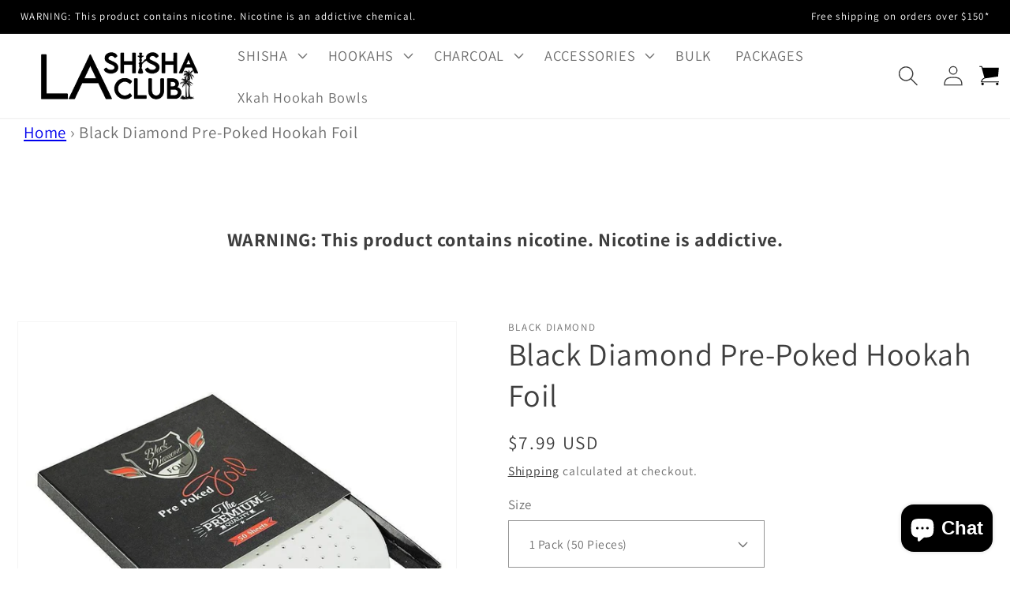

--- FILE ---
content_type: text/html; charset=utf-8
request_url: https://lashishaclub.com/products/black-diamond-pre-poked-hookah-foil
body_size: 34360
content:
<!doctype html>
<html class="no-js" lang="en">
  <head
    <meta
    charset="utf-8"
  >
    <meta http-equiv="X-UA-Compatible" content="IE=edge">
    <meta name="viewport" content="width=device-width,initial-scale=1">
    <meta name="theme-color" content="">
    <link rel="canonical" href="https://lashishaclub.com/products/black-diamond-pre-poked-hookah-foil">
    <link rel="preconnect" href="https://cdn.shopify.com" crossorigin><link rel="icon" type="image/png" href="//lashishaclub.com/cdn/shop/files/LAShishaClub-Favicon.jpg?crop=center&height=32&v=1676479780&width=32"><link rel="preconnect" href="https://fonts.shopifycdn.com" crossorigin><title>
      Black Diamond Pre-Poked Hookah Foil
</title>

    
      <meta name="description" content="If you hate poking the holes in your hookah foil then this is a must-have for you. These foils are pre-punched with a uniform hole pattern for the perfect amount of air flow providing an even burn for your shisha bowl. The Black Diamond Hookah Foils measure 5.5 inches in diameter and are heavy duty -meaning no tears wh">
    

    

<meta property="og:site_name" content="LA SHISHA CLUB">
<meta property="og:url" content="https://lashishaclub.com/products/black-diamond-pre-poked-hookah-foil">
<meta property="og:title" content="Black Diamond Pre-Poked Hookah Foil">
<meta property="og:type" content="product">
<meta property="og:description" content="If you hate poking the holes in your hookah foil then this is a must-have for you. These foils are pre-punched with a uniform hole pattern for the perfect amount of air flow providing an even burn for your shisha bowl. The Black Diamond Hookah Foils measure 5.5 inches in diameter and are heavy duty -meaning no tears wh"><meta property="og:image" content="http://lashishaclub.com/cdn/shop/products/Foil.jpg?v=1664070582">
  <meta property="og:image:secure_url" content="https://lashishaclub.com/cdn/shop/products/Foil.jpg?v=1664070582">
  <meta property="og:image:width" content="1000">
  <meta property="og:image:height" content="1000"><meta property="og:price:amount" content="7.99">
  <meta property="og:price:currency" content="USD"><meta name="twitter:card" content="summary_large_image">
<meta name="twitter:title" content="Black Diamond Pre-Poked Hookah Foil">
<meta name="twitter:description" content="If you hate poking the holes in your hookah foil then this is a must-have for you. These foils are pre-punched with a uniform hole pattern for the perfect amount of air flow providing an even burn for your shisha bowl. The Black Diamond Hookah Foils measure 5.5 inches in diameter and are heavy duty -meaning no tears wh">


    <script src="//lashishaclub.com/cdn/shop/t/1/assets/global.js?v=149496944046504657681663903129" defer="defer"></script>
    <script>window.performance && window.performance.mark && window.performance.mark('shopify.content_for_header.start');</script><meta id="shopify-digital-wallet" name="shopify-digital-wallet" content="/60152414345/digital_wallets/dialog">
<link rel="alternate" type="application/json+oembed" href="https://lashishaclub.com/products/black-diamond-pre-poked-hookah-foil.oembed">
<script async="async" src="/checkouts/internal/preloads.js?locale=en-US"></script>
<script id="shopify-features" type="application/json">{"accessToken":"38fb5fdedcf0b9fc404bc118f4c9a31c","betas":["rich-media-storefront-analytics"],"domain":"lashishaclub.com","predictiveSearch":true,"shopId":60152414345,"locale":"en"}</script>
<script>var Shopify = Shopify || {};
Shopify.shop = "la-shisha-club.myshopify.com";
Shopify.locale = "en";
Shopify.currency = {"active":"USD","rate":"1.0"};
Shopify.country = "US";
Shopify.theme = {"name":"Dawn","id":127277793417,"schema_name":"Dawn","schema_version":"7.0.0","theme_store_id":887,"role":"main"};
Shopify.theme.handle = "null";
Shopify.theme.style = {"id":null,"handle":null};
Shopify.cdnHost = "lashishaclub.com/cdn";
Shopify.routes = Shopify.routes || {};
Shopify.routes.root = "/";</script>
<script type="module">!function(o){(o.Shopify=o.Shopify||{}).modules=!0}(window);</script>
<script>!function(o){function n(){var o=[];function n(){o.push(Array.prototype.slice.apply(arguments))}return n.q=o,n}var t=o.Shopify=o.Shopify||{};t.loadFeatures=n(),t.autoloadFeatures=n()}(window);</script>
<script id="shop-js-analytics" type="application/json">{"pageType":"product"}</script>
<script defer="defer" async type="module" src="//lashishaclub.com/cdn/shopifycloud/shop-js/modules/v2/client.init-shop-cart-sync_BN7fPSNr.en.esm.js"></script>
<script defer="defer" async type="module" src="//lashishaclub.com/cdn/shopifycloud/shop-js/modules/v2/chunk.common_Cbph3Kss.esm.js"></script>
<script defer="defer" async type="module" src="//lashishaclub.com/cdn/shopifycloud/shop-js/modules/v2/chunk.modal_DKumMAJ1.esm.js"></script>
<script type="module">
  await import("//lashishaclub.com/cdn/shopifycloud/shop-js/modules/v2/client.init-shop-cart-sync_BN7fPSNr.en.esm.js");
await import("//lashishaclub.com/cdn/shopifycloud/shop-js/modules/v2/chunk.common_Cbph3Kss.esm.js");
await import("//lashishaclub.com/cdn/shopifycloud/shop-js/modules/v2/chunk.modal_DKumMAJ1.esm.js");

  window.Shopify.SignInWithShop?.initShopCartSync?.({"fedCMEnabled":true,"windoidEnabled":true});

</script>
<script>(function() {
  var isLoaded = false;
  function asyncLoad() {
    if (isLoaded) return;
    isLoaded = true;
    var urls = ["https:\/\/av-northern-apps.com\/js\/agecheckerplus_mG35tH2eGxRu7PQW.js?shop=la-shisha-club.myshopify.com"];
    for (var i = 0; i < urls.length; i++) {
      var s = document.createElement('script');
      s.type = 'text/javascript';
      s.async = true;
      s.src = urls[i];
      var x = document.getElementsByTagName('script')[0];
      x.parentNode.insertBefore(s, x);
    }
  };
  if(window.attachEvent) {
    window.attachEvent('onload', asyncLoad);
  } else {
    window.addEventListener('load', asyncLoad, false);
  }
})();</script>
<script id="__st">var __st={"a":60152414345,"offset":-28800,"reqid":"822f7ff3-b972-4b15-8b7c-6e38cd84f86f-1769773152","pageurl":"lashishaclub.com\/products\/black-diamond-pre-poked-hookah-foil","u":"068c8dcef94a","p":"product","rtyp":"product","rid":7034757644425};</script>
<script>window.ShopifyPaypalV4VisibilityTracking = true;</script>
<script id="captcha-bootstrap">!function(){'use strict';const t='contact',e='account',n='new_comment',o=[[t,t],['blogs',n],['comments',n],[t,'customer']],c=[[e,'customer_login'],[e,'guest_login'],[e,'recover_customer_password'],[e,'create_customer']],r=t=>t.map((([t,e])=>`form[action*='/${t}']:not([data-nocaptcha='true']) input[name='form_type'][value='${e}']`)).join(','),a=t=>()=>t?[...document.querySelectorAll(t)].map((t=>t.form)):[];function s(){const t=[...o],e=r(t);return a(e)}const i='password',u='form_key',d=['recaptcha-v3-token','g-recaptcha-response','h-captcha-response',i],f=()=>{try{return window.sessionStorage}catch{return}},m='__shopify_v',_=t=>t.elements[u];function p(t,e,n=!1){try{const o=window.sessionStorage,c=JSON.parse(o.getItem(e)),{data:r}=function(t){const{data:e,action:n}=t;return t[m]||n?{data:e,action:n}:{data:t,action:n}}(c);for(const[e,n]of Object.entries(r))t.elements[e]&&(t.elements[e].value=n);n&&o.removeItem(e)}catch(o){console.error('form repopulation failed',{error:o})}}const l='form_type',E='cptcha';function T(t){t.dataset[E]=!0}const w=window,h=w.document,L='Shopify',v='ce_forms',y='captcha';let A=!1;((t,e)=>{const n=(g='f06e6c50-85a8-45c8-87d0-21a2b65856fe',I='https://cdn.shopify.com/shopifycloud/storefront-forms-hcaptcha/ce_storefront_forms_captcha_hcaptcha.v1.5.2.iife.js',D={infoText:'Protected by hCaptcha',privacyText:'Privacy',termsText:'Terms'},(t,e,n)=>{const o=w[L][v],c=o.bindForm;if(c)return c(t,g,e,D).then(n);var r;o.q.push([[t,g,e,D],n]),r=I,A||(h.body.append(Object.assign(h.createElement('script'),{id:'captcha-provider',async:!0,src:r})),A=!0)});var g,I,D;w[L]=w[L]||{},w[L][v]=w[L][v]||{},w[L][v].q=[],w[L][y]=w[L][y]||{},w[L][y].protect=function(t,e){n(t,void 0,e),T(t)},Object.freeze(w[L][y]),function(t,e,n,w,h,L){const[v,y,A,g]=function(t,e,n){const i=e?o:[],u=t?c:[],d=[...i,...u],f=r(d),m=r(i),_=r(d.filter((([t,e])=>n.includes(e))));return[a(f),a(m),a(_),s()]}(w,h,L),I=t=>{const e=t.target;return e instanceof HTMLFormElement?e:e&&e.form},D=t=>v().includes(t);t.addEventListener('submit',(t=>{const e=I(t);if(!e)return;const n=D(e)&&!e.dataset.hcaptchaBound&&!e.dataset.recaptchaBound,o=_(e),c=g().includes(e)&&(!o||!o.value);(n||c)&&t.preventDefault(),c&&!n&&(function(t){try{if(!f())return;!function(t){const e=f();if(!e)return;const n=_(t);if(!n)return;const o=n.value;o&&e.removeItem(o)}(t);const e=Array.from(Array(32),(()=>Math.random().toString(36)[2])).join('');!function(t,e){_(t)||t.append(Object.assign(document.createElement('input'),{type:'hidden',name:u})),t.elements[u].value=e}(t,e),function(t,e){const n=f();if(!n)return;const o=[...t.querySelectorAll(`input[type='${i}']`)].map((({name:t})=>t)),c=[...d,...o],r={};for(const[a,s]of new FormData(t).entries())c.includes(a)||(r[a]=s);n.setItem(e,JSON.stringify({[m]:1,action:t.action,data:r}))}(t,e)}catch(e){console.error('failed to persist form',e)}}(e),e.submit())}));const S=(t,e)=>{t&&!t.dataset[E]&&(n(t,e.some((e=>e===t))),T(t))};for(const o of['focusin','change'])t.addEventListener(o,(t=>{const e=I(t);D(e)&&S(e,y())}));const B=e.get('form_key'),M=e.get(l),P=B&&M;t.addEventListener('DOMContentLoaded',(()=>{const t=y();if(P)for(const e of t)e.elements[l].value===M&&p(e,B);[...new Set([...A(),...v().filter((t=>'true'===t.dataset.shopifyCaptcha))])].forEach((e=>S(e,t)))}))}(h,new URLSearchParams(w.location.search),n,t,e,['guest_login'])})(!0,!0)}();</script>
<script integrity="sha256-4kQ18oKyAcykRKYeNunJcIwy7WH5gtpwJnB7kiuLZ1E=" data-source-attribution="shopify.loadfeatures" defer="defer" src="//lashishaclub.com/cdn/shopifycloud/storefront/assets/storefront/load_feature-a0a9edcb.js" crossorigin="anonymous"></script>
<script data-source-attribution="shopify.dynamic_checkout.dynamic.init">var Shopify=Shopify||{};Shopify.PaymentButton=Shopify.PaymentButton||{isStorefrontPortableWallets:!0,init:function(){window.Shopify.PaymentButton.init=function(){};var t=document.createElement("script");t.src="https://lashishaclub.com/cdn/shopifycloud/portable-wallets/latest/portable-wallets.en.js",t.type="module",document.head.appendChild(t)}};
</script>
<script data-source-attribution="shopify.dynamic_checkout.buyer_consent">
  function portableWalletsHideBuyerConsent(e){var t=document.getElementById("shopify-buyer-consent"),n=document.getElementById("shopify-subscription-policy-button");t&&n&&(t.classList.add("hidden"),t.setAttribute("aria-hidden","true"),n.removeEventListener("click",e))}function portableWalletsShowBuyerConsent(e){var t=document.getElementById("shopify-buyer-consent"),n=document.getElementById("shopify-subscription-policy-button");t&&n&&(t.classList.remove("hidden"),t.removeAttribute("aria-hidden"),n.addEventListener("click",e))}window.Shopify?.PaymentButton&&(window.Shopify.PaymentButton.hideBuyerConsent=portableWalletsHideBuyerConsent,window.Shopify.PaymentButton.showBuyerConsent=portableWalletsShowBuyerConsent);
</script>
<script>
  function portableWalletsCleanup(e){e&&e.src&&console.error("Failed to load portable wallets script "+e.src);var t=document.querySelectorAll("shopify-accelerated-checkout .shopify-payment-button__skeleton, shopify-accelerated-checkout-cart .wallet-cart-button__skeleton"),e=document.getElementById("shopify-buyer-consent");for(let e=0;e<t.length;e++)t[e].remove();e&&e.remove()}function portableWalletsNotLoadedAsModule(e){e instanceof ErrorEvent&&"string"==typeof e.message&&e.message.includes("import.meta")&&"string"==typeof e.filename&&e.filename.includes("portable-wallets")&&(window.removeEventListener("error",portableWalletsNotLoadedAsModule),window.Shopify.PaymentButton.failedToLoad=e,"loading"===document.readyState?document.addEventListener("DOMContentLoaded",window.Shopify.PaymentButton.init):window.Shopify.PaymentButton.init())}window.addEventListener("error",portableWalletsNotLoadedAsModule);
</script>

<script type="module" src="https://lashishaclub.com/cdn/shopifycloud/portable-wallets/latest/portable-wallets.en.js" onError="portableWalletsCleanup(this)" crossorigin="anonymous"></script>
<script nomodule>
  document.addEventListener("DOMContentLoaded", portableWalletsCleanup);
</script>

<link id="shopify-accelerated-checkout-styles" rel="stylesheet" media="screen" href="https://lashishaclub.com/cdn/shopifycloud/portable-wallets/latest/accelerated-checkout-backwards-compat.css" crossorigin="anonymous">
<style id="shopify-accelerated-checkout-cart">
        #shopify-buyer-consent {
  margin-top: 1em;
  display: inline-block;
  width: 100%;
}

#shopify-buyer-consent.hidden {
  display: none;
}

#shopify-subscription-policy-button {
  background: none;
  border: none;
  padding: 0;
  text-decoration: underline;
  font-size: inherit;
  cursor: pointer;
}

#shopify-subscription-policy-button::before {
  box-shadow: none;
}

      </style>
<script id="sections-script" data-sections="header,footer" defer="defer" src="//lashishaclub.com/cdn/shop/t/1/compiled_assets/scripts.js?v=528"></script>
<script>window.performance && window.performance.mark && window.performance.mark('shopify.content_for_header.end');</script>


    <style data-shopify>
      @font-face {
  font-family: Assistant;
  font-weight: 400;
  font-style: normal;
  font-display: swap;
  src: url("//lashishaclub.com/cdn/fonts/assistant/assistant_n4.9120912a469cad1cc292572851508ca49d12e768.woff2") format("woff2"),
       url("//lashishaclub.com/cdn/fonts/assistant/assistant_n4.6e9875ce64e0fefcd3f4446b7ec9036b3ddd2985.woff") format("woff");
}

      @font-face {
  font-family: Assistant;
  font-weight: 700;
  font-style: normal;
  font-display: swap;
  src: url("//lashishaclub.com/cdn/fonts/assistant/assistant_n7.bf44452348ec8b8efa3aa3068825305886b1c83c.woff2") format("woff2"),
       url("//lashishaclub.com/cdn/fonts/assistant/assistant_n7.0c887fee83f6b3bda822f1150b912c72da0f7b64.woff") format("woff");
}

      
      
      @font-face {
  font-family: Assistant;
  font-weight: 400;
  font-style: normal;
  font-display: swap;
  src: url("//lashishaclub.com/cdn/fonts/assistant/assistant_n4.9120912a469cad1cc292572851508ca49d12e768.woff2") format("woff2"),
       url("//lashishaclub.com/cdn/fonts/assistant/assistant_n4.6e9875ce64e0fefcd3f4446b7ec9036b3ddd2985.woff") format("woff");
}


      :root {
        --font-body-family: Assistant, sans-serif;
        --font-body-style: normal;
        --font-body-weight: 400;
        --font-body-weight-bold: 700;

        --font-heading-family: Assistant, sans-serif;
        --font-heading-style: normal;
        --font-heading-weight: 400;

        --font-body-scale: 1.3;
        --font-heading-scale: 0.7692307692307693;

        --color-base-text: 62, 62, 62;
        --color-shadow: 62, 62, 62;
        --color-base-background-1: 255, 255, 255;
        --color-base-background-2: 243, 243, 243;
        --color-base-solid-button-labels: 255, 255, 255;
        --color-base-outline-button-labels: 18, 18, 18;
        --color-base-accent-1: 0, 0, 0;
        --color-base-accent-2: 51, 79, 180;
        --payment-terms-background-color: #ffffff;

        --gradient-base-background-1: #ffffff;
        --gradient-base-background-2: #f3f3f3;
        --gradient-base-accent-1: #000000;
        --gradient-base-accent-2: #334fb4;

        --media-padding: px;
        --media-border-opacity: 0.05;
        --media-border-width: 1px;
        --media-radius: 0px;
        --media-shadow-opacity: 0.0;
        --media-shadow-horizontal-offset: 0px;
        --media-shadow-vertical-offset: 4px;
        --media-shadow-blur-radius: 5px;
        --media-shadow-visible: 0;

        --page-width: 120rem;
        --page-width-margin: 0rem;

        --product-card-image-padding: 2.0rem;
        --product-card-corner-radius: 0.0rem;
        --product-card-text-alignment: left;
        --product-card-border-width: 0.0rem;
        --product-card-border-opacity: 0.1;
        --product-card-shadow-opacity: 0.0;
        --product-card-shadow-visible: 0;
        --product-card-shadow-horizontal-offset: 0.0rem;
        --product-card-shadow-vertical-offset: 0.4rem;
        --product-card-shadow-blur-radius: 0.5rem;

        --collection-card-image-padding: 0.0rem;
        --collection-card-corner-radius: 0.0rem;
        --collection-card-text-alignment: left;
        --collection-card-border-width: 0.0rem;
        --collection-card-border-opacity: 0.1;
        --collection-card-shadow-opacity: 0.0;
        --collection-card-shadow-visible: 0;
        --collection-card-shadow-horizontal-offset: 0.0rem;
        --collection-card-shadow-vertical-offset: 0.4rem;
        --collection-card-shadow-blur-radius: 0.5rem;

        --blog-card-image-padding: 0.0rem;
        --blog-card-corner-radius: 0.0rem;
        --blog-card-text-alignment: left;
        --blog-card-border-width: 0.1rem;
        --blog-card-border-opacity: 0.1;
        --blog-card-shadow-opacity: 0.0;
        --blog-card-shadow-visible: 0;
        --blog-card-shadow-horizontal-offset: 0.0rem;
        --blog-card-shadow-vertical-offset: 0.4rem;
        --blog-card-shadow-blur-radius: 0.5rem;

        --badge-corner-radius: 4.0rem;

        --popup-border-width: 1px;
        --popup-border-opacity: 0.1;
        --popup-corner-radius: 0px;
        --popup-shadow-opacity: 0.0;
        --popup-shadow-horizontal-offset: 0px;
        --popup-shadow-vertical-offset: 4px;
        --popup-shadow-blur-radius: 5px;

        --drawer-border-width: 1px;
        --drawer-border-opacity: 0.1;
        --drawer-shadow-opacity: 0.0;
        --drawer-shadow-horizontal-offset: 0px;
        --drawer-shadow-vertical-offset: 4px;
        --drawer-shadow-blur-radius: 5px;

        --spacing-sections-desktop: 0px;
        --spacing-sections-mobile: 0px;

        --grid-desktop-vertical-spacing: 8px;
        --grid-desktop-horizontal-spacing: 8px;
        --grid-mobile-vertical-spacing: 4px;
        --grid-mobile-horizontal-spacing: 4px;

        --text-boxes-border-opacity: 0.1;
        --text-boxes-border-width: 0px;
        --text-boxes-radius: 0px;
        --text-boxes-shadow-opacity: 0.0;
        --text-boxes-shadow-visible: 0;
        --text-boxes-shadow-horizontal-offset: 0px;
        --text-boxes-shadow-vertical-offset: 4px;
        --text-boxes-shadow-blur-radius: 5px;

        --buttons-radius: 0px;
        --buttons-radius-outset: 0px;
        --buttons-border-width: 7px;
        --buttons-border-opacity: 1.0;
        --buttons-shadow-opacity: 0.0;
        --buttons-shadow-visible: 0;
        --buttons-shadow-horizontal-offset: 0px;
        --buttons-shadow-vertical-offset: 4px;
        --buttons-shadow-blur-radius: 5px;
        --buttons-border-offset: 0px;

        --inputs-radius: 0px;
        --inputs-border-width: 1px;
        --inputs-border-opacity: 0.55;
        --inputs-shadow-opacity: 0.0;
        --inputs-shadow-horizontal-offset: 0px;
        --inputs-margin-offset: 0px;
        --inputs-shadow-vertical-offset: 4px;
        --inputs-shadow-blur-radius: 5px;
        --inputs-radius-outset: 0px;

        --variant-pills-radius: 40px;
        --variant-pills-border-width: 1px;
        --variant-pills-border-opacity: 0.55;
        --variant-pills-shadow-opacity: 0.0;
        --variant-pills-shadow-horizontal-offset: 0px;
        --variant-pills-shadow-vertical-offset: 4px;
        --variant-pills-shadow-blur-radius: 5px;
      }

      *,
      *::before,
      *::after {
        box-sizing: inherit;
      }

      html {
        box-sizing: border-box;
        font-size: calc(var(--font-body-scale) * 62.5%);
        height: 100%;
      }

      body {
        display: grid;
        grid-template-rows: auto auto 1fr auto;
        grid-template-columns: 100%;
        min-height: 100%;
        margin: 0;
        font-size: 1.5rem;
        letter-spacing: 0.06rem;
        line-height: calc(1 + 0.8 / var(--font-body-scale));
        font-family: var(--font-body-family);
        font-style: var(--font-body-style);
        font-weight: var(--font-body-weight);
      }

      @media screen and (min-width: 750px) {
        body {
          font-size: 1.6rem;
        }
      }
    </style>

    <link href="//lashishaclub.com/cdn/shop/t/1/assets/base.css?v=166793971780348007121699254027" rel="stylesheet" type="text/css" media="all" />
<link rel="preload" as="font" href="//lashishaclub.com/cdn/fonts/assistant/assistant_n4.9120912a469cad1cc292572851508ca49d12e768.woff2" type="font/woff2" crossorigin><link rel="preload" as="font" href="//lashishaclub.com/cdn/fonts/assistant/assistant_n4.9120912a469cad1cc292572851508ca49d12e768.woff2" type="font/woff2" crossorigin><link
        rel="stylesheet"
        href="//lashishaclub.com/cdn/shop/t/1/assets/component-predictive-search.css?v=83512081251802922551663903126"
        media="print"
        onload="this.media='all'"
      ><script>
      document.documentElement.className = document.documentElement.className.replace('no-js', 'js');
      if (Shopify.designMode) {
        document.documentElement.classList.add('shopify-design-mode');
      }
    </script>
    <!-- DOOFINDER-SHOPIFY -->
    
    <!-- /DOOFINDER-SHOPIFY -->
  <meta name="google-site-verification" content="mb1rY5wPAWZ7XZRi6oNpufPZqbO_rt2x1eOy0res-1I" />
  <!-- BEGIN app block: shopify://apps/agechecker-net-age-verifier/blocks/age-checker-net/077993e5-c664-454e-a442-8018ed97524e --><script>window.AgeChecker_APP_URL = 'sa.agechecker.net';</script>

<script async>
    (function(w,d) {
        let agecheckerElements = `[onclick*='/checkout'], [name=checkout], [href='/checkout'], [data-href='/checkout'], .sezzle-checkout-button, form[action='/checkout'] input[type=submit], .shopify-payment-button, #dynamic-checkout-cart, .cart__additional_checkout, [data-shopify='payment-button'], #additional-checkout-buttons, [class^='shopify-payment-button']`.split(",");
        let trimElem = [];
        for(let e = 0; e < agecheckerElements.length; e++) {
          let el = agecheckerElements[e].trim();
          if(el) {
              try {
                  document.querySelector(el);
                  trimElem.push(agecheckerElements[e].trim());
              } catch(e) {}
          }
        }
        if(trimElem.length <= 0) return;
        agecheckerElements = trimElem;
        const agecheckerLock = function(els) {
            if(!els) return;
            for(let i=0;i<els.length;i++) {
                const el = els[i];
                if(!el) continue;
                const excluded = window.AgeCheckerUB || window.AgeChecker_Excluded;
                if(el.className.indexOf("agechecker") == -1 && !excluded && !el.getAttribute("disabled"))
                    el.setAttribute("disabled", true);
                else if((el.className.indexOf("agechecker") != -1 || excluded) && el.getAttribute("disabled"))
                    el.removeAttribute("disabled");
            }
        }
        setInterval(function() { for(let i = 0; i < agecheckerElements.length; i++) { agecheckerLock(document.querySelectorAll(agecheckerElements[i])); } }, 5);
    })(window, document);
</script>




<script>
    (function(w,d) {
      var xhttp = {};
      if (window.XDomainRequest) xhttp = new XDomainRequest(); else if (window.XMLHttpRequest) xhttp = new XMLHttpRequest(); else xhttp = new ActiveXObject("Microsoft.XMLHTTP");
      xhttp.onload = function() {
          if (xhttp.readyState === 4) {
              const data = JSON.parse(xhttp.response);
              if (xhttp.status === 200 && data) {
                let agechecker_url = data.url;

                let elements = `[onclick*='/checkout'], [name=checkout], [href='/checkout'], [data-href='/checkout'], .sezzle-checkout-button, form[action='/checkout'] input[type=submit], .shopify-payment-button, #dynamic-checkout-cart, .cart__additional_checkout, [data-shopify='payment-button'], #additional-checkout-buttons, [class^='shopify-payment-button']`.split(",");
                let trimElem = [];
                for(let e = 0; e < elements.length; e++) {
                  let el = elements[e].trim();
                  if(el) {
                      try {
                          document.querySelector(el);
                          trimElem.push(elements[e].trim());
                      } catch(e) {}
                  }
                }
                if(trimElem.length <= 0) return;  

                if(!data.type || data.type === 0) {
                  window.AgeCheckerUB = true;
                  return console.log("[AgeChecker.Net] No installation type set");
                }

                if(!(data.type === 1 || data.type === 2)) {
                  window.AgeCheckerUB = true;
                  return console.log("[AgeChecker.Net] Non-cart popup installation type set");
                }

                if(window.AgeChecker_Excluded) return;

                var config = {};
                const ac_cart_cookie_name = window.AgeChecker_Cart_Cookie_Name || "ac_verified_uuid";

                if(data.type === 1) {
                  config = {
                      element: trimElem,
                      bind_all: true,
                      key: data.key,
                      accent_color: "linear-gradient(135deg, rgba(127, 194, 76, 1), rgba(4, 161, 191, 1) 100%)",
                      platform_features: {
                        shopify: {
                          app: 1,
                          shop: Shopify.shop,
                          dob_mode: 1,
                          cart_info: {
                              tags: [],
                              collections: []
                          }
                        }
                      }
                  }; 
                } else if(data.type === 2) {
                    var setUUID = function(uuid) {
                      var xhttp = {};
                      if (window.XDomainRequest) xhttp = new XDomainRequest();
                      else if (window.XMLHttpRequest) xhttp = new XMLHttpRequest();
                      else xhttp = new ActiveXObject("Microsoft.XMLHTTP");
                      xhttp.open("POST", "/cart/update.js");
                      xhttp.setRequestHeader("Content-Type", "application/x-www-form-urlencoded");
                      xhttp.onload = function() {
                          if (xhttp.status === 200) {
                              console.log("AgeChecker UUID set");
                          }
                      };
                      xhttp.send(encodeURI("attributes[Age Verified - AgeChecker.Net UUID:]=" + uuid + "&attributes[age-checker-form-id]="));
                    };
                    var verified = false;
                      try{
                        if (!window.AgeChecker_Disable_Cart_Cookie && localStorage.getItem(ac_cart_cookie_name)) { 
                          verified = true;
                          setUUID(localStorage.getItem(ac_cart_cookie_name));
                        }
                      }catch(e){}
                      if(verified) {
                        window.AgeCheckerUB = true;
                        return console.log("[AgeChecker.Net] Already verified");
                      }
                      config = {
                        element: trimElem,
                        bind_all: true,
                        key: data.key,
                        accent_color: "linear-gradient(135deg, rgba(127, 194, 76, 1), rgba(4, 161, 191, 1) 100%)",
                        platform_features: { 
                          shopify: { 
                            shop: Shopify.shop,
                            cart_info: {
                              tags: [],
                              collections: []
                          }
                          }
                        },
                        onstatuschanged: function(verification) {
                          if(verification.status == "accepted") {
                            try{localStorage.setItem(ac_cart_cookie_name, verification.uuid);}catch(e){}
                            setUUID(verification.uuid);
                          }
                        },
                      };
                }

                if(window.AgeChecker_Config) {
                  if(window.AgeChecker_Config.platform_features && window.AgeChecker_Config.platform_features.shopify) {
                    for(let a in window.AgeChecker_Config.platform_features.shopify) {
                      config.platform_features.shopify[a] = window.AgeChecker_Config.platform_features.shopify[a];
                    }
                    delete window.AgeChecker_Config.platform_features;
                  }
                  config = {...config, ...window.AgeChecker_Config};
                }
                  
                w.AgeCheckerConfig=config;if(config.path&&(w.location.pathname+w.location.search).indexOf(config.path)) return;
                var h=d.getElementsByTagName("head")[0];var a=d.createElement("script");a.src=`https://cdn.${agechecker_url}/static/popup/v1/popup.js`;a.crossOrigin="anonymous";
                a.onerror=function(a){w.location.href=`https://${agechecker_url}/loaderror`;};h.insertBefore(a,h.firstChild);
              }
          }
      };
      xhttp.open('GET', `https://${window.AgeChecker_APP_URL}/get_key?domain=${Shopify.shop}`);
      xhttp.send();
    })(window, document);
</script>


  
  <script>
    (function(w,d) {
        var removeElements = [".shopify-payment-button", "#dynamic-checkout-cart", ".cart__additional_checkout", "[data-shopify='payment-button']", "#additional-checkout-buttons", "[class^='shopify-payment-button']"];
    
        setInterval(function() {
          for(var i=0;i<removeElements.length;i++) {
            var allElements = document.querySelectorAll(removeElements[i]);
            for(var x=0;x<allElements.length;x++) {
              var element = allElements[x];
              if(element && element.style.display != "none") {
                element.style.display = "none";
              }
            }
          }
        }, 50);
    })(window, document);
  </script>

              
<!-- END app block --><script src="https://cdn.shopify.com/extensions/e8878072-2f6b-4e89-8082-94b04320908d/inbox-1254/assets/inbox-chat-loader.js" type="text/javascript" defer="defer"></script>
<link href="https://monorail-edge.shopifysvc.com" rel="dns-prefetch">
<script>(function(){if ("sendBeacon" in navigator && "performance" in window) {try {var session_token_from_headers = performance.getEntriesByType('navigation')[0].serverTiming.find(x => x.name == '_s').description;} catch {var session_token_from_headers = undefined;}var session_cookie_matches = document.cookie.match(/_shopify_s=([^;]*)/);var session_token_from_cookie = session_cookie_matches && session_cookie_matches.length === 2 ? session_cookie_matches[1] : "";var session_token = session_token_from_headers || session_token_from_cookie || "";function handle_abandonment_event(e) {var entries = performance.getEntries().filter(function(entry) {return /monorail-edge.shopifysvc.com/.test(entry.name);});if (!window.abandonment_tracked && entries.length === 0) {window.abandonment_tracked = true;var currentMs = Date.now();var navigation_start = performance.timing.navigationStart;var payload = {shop_id: 60152414345,url: window.location.href,navigation_start,duration: currentMs - navigation_start,session_token,page_type: "product"};window.navigator.sendBeacon("https://monorail-edge.shopifysvc.com/v1/produce", JSON.stringify({schema_id: "online_store_buyer_site_abandonment/1.1",payload: payload,metadata: {event_created_at_ms: currentMs,event_sent_at_ms: currentMs}}));}}window.addEventListener('pagehide', handle_abandonment_event);}}());</script>
<script id="web-pixels-manager-setup">(function e(e,d,r,n,o){if(void 0===o&&(o={}),!Boolean(null===(a=null===(i=window.Shopify)||void 0===i?void 0:i.analytics)||void 0===a?void 0:a.replayQueue)){var i,a;window.Shopify=window.Shopify||{};var t=window.Shopify;t.analytics=t.analytics||{};var s=t.analytics;s.replayQueue=[],s.publish=function(e,d,r){return s.replayQueue.push([e,d,r]),!0};try{self.performance.mark("wpm:start")}catch(e){}var l=function(){var e={modern:/Edge?\/(1{2}[4-9]|1[2-9]\d|[2-9]\d{2}|\d{4,})\.\d+(\.\d+|)|Firefox\/(1{2}[4-9]|1[2-9]\d|[2-9]\d{2}|\d{4,})\.\d+(\.\d+|)|Chrom(ium|e)\/(9{2}|\d{3,})\.\d+(\.\d+|)|(Maci|X1{2}).+ Version\/(15\.\d+|(1[6-9]|[2-9]\d|\d{3,})\.\d+)([,.]\d+|)( \(\w+\)|)( Mobile\/\w+|) Safari\/|Chrome.+OPR\/(9{2}|\d{3,})\.\d+\.\d+|(CPU[ +]OS|iPhone[ +]OS|CPU[ +]iPhone|CPU IPhone OS|CPU iPad OS)[ +]+(15[._]\d+|(1[6-9]|[2-9]\d|\d{3,})[._]\d+)([._]\d+|)|Android:?[ /-](13[3-9]|1[4-9]\d|[2-9]\d{2}|\d{4,})(\.\d+|)(\.\d+|)|Android.+Firefox\/(13[5-9]|1[4-9]\d|[2-9]\d{2}|\d{4,})\.\d+(\.\d+|)|Android.+Chrom(ium|e)\/(13[3-9]|1[4-9]\d|[2-9]\d{2}|\d{4,})\.\d+(\.\d+|)|SamsungBrowser\/([2-9]\d|\d{3,})\.\d+/,legacy:/Edge?\/(1[6-9]|[2-9]\d|\d{3,})\.\d+(\.\d+|)|Firefox\/(5[4-9]|[6-9]\d|\d{3,})\.\d+(\.\d+|)|Chrom(ium|e)\/(5[1-9]|[6-9]\d|\d{3,})\.\d+(\.\d+|)([\d.]+$|.*Safari\/(?![\d.]+ Edge\/[\d.]+$))|(Maci|X1{2}).+ Version\/(10\.\d+|(1[1-9]|[2-9]\d|\d{3,})\.\d+)([,.]\d+|)( \(\w+\)|)( Mobile\/\w+|) Safari\/|Chrome.+OPR\/(3[89]|[4-9]\d|\d{3,})\.\d+\.\d+|(CPU[ +]OS|iPhone[ +]OS|CPU[ +]iPhone|CPU IPhone OS|CPU iPad OS)[ +]+(10[._]\d+|(1[1-9]|[2-9]\d|\d{3,})[._]\d+)([._]\d+|)|Android:?[ /-](13[3-9]|1[4-9]\d|[2-9]\d{2}|\d{4,})(\.\d+|)(\.\d+|)|Mobile Safari.+OPR\/([89]\d|\d{3,})\.\d+\.\d+|Android.+Firefox\/(13[5-9]|1[4-9]\d|[2-9]\d{2}|\d{4,})\.\d+(\.\d+|)|Android.+Chrom(ium|e)\/(13[3-9]|1[4-9]\d|[2-9]\d{2}|\d{4,})\.\d+(\.\d+|)|Android.+(UC? ?Browser|UCWEB|U3)[ /]?(15\.([5-9]|\d{2,})|(1[6-9]|[2-9]\d|\d{3,})\.\d+)\.\d+|SamsungBrowser\/(5\.\d+|([6-9]|\d{2,})\.\d+)|Android.+MQ{2}Browser\/(14(\.(9|\d{2,})|)|(1[5-9]|[2-9]\d|\d{3,})(\.\d+|))(\.\d+|)|K[Aa][Ii]OS\/(3\.\d+|([4-9]|\d{2,})\.\d+)(\.\d+|)/},d=e.modern,r=e.legacy,n=navigator.userAgent;return n.match(d)?"modern":n.match(r)?"legacy":"unknown"}(),u="modern"===l?"modern":"legacy",c=(null!=n?n:{modern:"",legacy:""})[u],f=function(e){return[e.baseUrl,"/wpm","/b",e.hashVersion,"modern"===e.buildTarget?"m":"l",".js"].join("")}({baseUrl:d,hashVersion:r,buildTarget:u}),m=function(e){var d=e.version,r=e.bundleTarget,n=e.surface,o=e.pageUrl,i=e.monorailEndpoint;return{emit:function(e){var a=e.status,t=e.errorMsg,s=(new Date).getTime(),l=JSON.stringify({metadata:{event_sent_at_ms:s},events:[{schema_id:"web_pixels_manager_load/3.1",payload:{version:d,bundle_target:r,page_url:o,status:a,surface:n,error_msg:t},metadata:{event_created_at_ms:s}}]});if(!i)return console&&console.warn&&console.warn("[Web Pixels Manager] No Monorail endpoint provided, skipping logging."),!1;try{return self.navigator.sendBeacon.bind(self.navigator)(i,l)}catch(e){}var u=new XMLHttpRequest;try{return u.open("POST",i,!0),u.setRequestHeader("Content-Type","text/plain"),u.send(l),!0}catch(e){return console&&console.warn&&console.warn("[Web Pixels Manager] Got an unhandled error while logging to Monorail."),!1}}}}({version:r,bundleTarget:l,surface:e.surface,pageUrl:self.location.href,monorailEndpoint:e.monorailEndpoint});try{o.browserTarget=l,function(e){var d=e.src,r=e.async,n=void 0===r||r,o=e.onload,i=e.onerror,a=e.sri,t=e.scriptDataAttributes,s=void 0===t?{}:t,l=document.createElement("script"),u=document.querySelector("head"),c=document.querySelector("body");if(l.async=n,l.src=d,a&&(l.integrity=a,l.crossOrigin="anonymous"),s)for(var f in s)if(Object.prototype.hasOwnProperty.call(s,f))try{l.dataset[f]=s[f]}catch(e){}if(o&&l.addEventListener("load",o),i&&l.addEventListener("error",i),u)u.appendChild(l);else{if(!c)throw new Error("Did not find a head or body element to append the script");c.appendChild(l)}}({src:f,async:!0,onload:function(){if(!function(){var e,d;return Boolean(null===(d=null===(e=window.Shopify)||void 0===e?void 0:e.analytics)||void 0===d?void 0:d.initialized)}()){var d=window.webPixelsManager.init(e)||void 0;if(d){var r=window.Shopify.analytics;r.replayQueue.forEach((function(e){var r=e[0],n=e[1],o=e[2];d.publishCustomEvent(r,n,o)})),r.replayQueue=[],r.publish=d.publishCustomEvent,r.visitor=d.visitor,r.initialized=!0}}},onerror:function(){return m.emit({status:"failed",errorMsg:"".concat(f," has failed to load")})},sri:function(e){var d=/^sha384-[A-Za-z0-9+/=]+$/;return"string"==typeof e&&d.test(e)}(c)?c:"",scriptDataAttributes:o}),m.emit({status:"loading"})}catch(e){m.emit({status:"failed",errorMsg:(null==e?void 0:e.message)||"Unknown error"})}}})({shopId: 60152414345,storefrontBaseUrl: "https://lashishaclub.com",extensionsBaseUrl: "https://extensions.shopifycdn.com/cdn/shopifycloud/web-pixels-manager",monorailEndpoint: "https://monorail-edge.shopifysvc.com/unstable/produce_batch",surface: "storefront-renderer",enabledBetaFlags: ["2dca8a86"],webPixelsConfigList: [{"id":"402555017","configuration":"{\"config\":\"{\\\"pixel_id\\\":\\\"G-DB3RC5EV2T\\\",\\\"gtag_events\\\":[{\\\"type\\\":\\\"purchase\\\",\\\"action_label\\\":\\\"G-DB3RC5EV2T\\\"},{\\\"type\\\":\\\"page_view\\\",\\\"action_label\\\":\\\"G-DB3RC5EV2T\\\"},{\\\"type\\\":\\\"view_item\\\",\\\"action_label\\\":\\\"G-DB3RC5EV2T\\\"},{\\\"type\\\":\\\"search\\\",\\\"action_label\\\":\\\"G-DB3RC5EV2T\\\"},{\\\"type\\\":\\\"add_to_cart\\\",\\\"action_label\\\":\\\"G-DB3RC5EV2T\\\"},{\\\"type\\\":\\\"begin_checkout\\\",\\\"action_label\\\":\\\"G-DB3RC5EV2T\\\"},{\\\"type\\\":\\\"add_payment_info\\\",\\\"action_label\\\":\\\"G-DB3RC5EV2T\\\"}],\\\"enable_monitoring_mode\\\":false}\"}","eventPayloadVersion":"v1","runtimeContext":"OPEN","scriptVersion":"b2a88bafab3e21179ed38636efcd8a93","type":"APP","apiClientId":1780363,"privacyPurposes":[],"dataSharingAdjustments":{"protectedCustomerApprovalScopes":["read_customer_address","read_customer_email","read_customer_name","read_customer_personal_data","read_customer_phone"]}},{"id":"shopify-app-pixel","configuration":"{}","eventPayloadVersion":"v1","runtimeContext":"STRICT","scriptVersion":"0450","apiClientId":"shopify-pixel","type":"APP","privacyPurposes":["ANALYTICS","MARKETING"]},{"id":"shopify-custom-pixel","eventPayloadVersion":"v1","runtimeContext":"LAX","scriptVersion":"0450","apiClientId":"shopify-pixel","type":"CUSTOM","privacyPurposes":["ANALYTICS","MARKETING"]}],isMerchantRequest: false,initData: {"shop":{"name":"LA SHISHA CLUB","paymentSettings":{"currencyCode":"USD"},"myshopifyDomain":"la-shisha-club.myshopify.com","countryCode":"US","storefrontUrl":"https:\/\/lashishaclub.com"},"customer":null,"cart":null,"checkout":null,"productVariants":[{"price":{"amount":7.99,"currencyCode":"USD"},"product":{"title":"Black Diamond Pre-Poked Hookah Foil","vendor":"Black Diamond","id":"7034757644425","untranslatedTitle":"Black Diamond Pre-Poked Hookah Foil","url":"\/products\/black-diamond-pre-poked-hookah-foil","type":"Accessories"},"id":"40812187844745","image":{"src":"\/\/lashishaclub.com\/cdn\/shop\/products\/Foil.jpg?v=1664070582"},"sku":"Sl-FOIL-1","title":"1 Pack (50 Pieces)","untranslatedTitle":"1 Pack (50 Pieces)"},{"price":{"amount":146.99,"currencyCode":"USD"},"product":{"title":"Black Diamond Pre-Poked Hookah Foil","vendor":"Black Diamond","id":"7034757644425","untranslatedTitle":"Black Diamond Pre-Poked Hookah Foil","url":"\/products\/black-diamond-pre-poked-hookah-foil","type":"Accessories"},"id":"40812187877513","image":{"src":"\/\/lashishaclub.com\/cdn\/shop\/products\/Foil.jpg?v=1664070582"},"sku":"Sl-FOIL-2","title":"1 Box (24 Packs)","untranslatedTitle":"1 Box (24 Packs)"}],"purchasingCompany":null},},"https://lashishaclub.com/cdn","1d2a099fw23dfb22ep557258f5m7a2edbae",{"modern":"","legacy":""},{"shopId":"60152414345","storefrontBaseUrl":"https:\/\/lashishaclub.com","extensionBaseUrl":"https:\/\/extensions.shopifycdn.com\/cdn\/shopifycloud\/web-pixels-manager","surface":"storefront-renderer","enabledBetaFlags":"[\"2dca8a86\"]","isMerchantRequest":"false","hashVersion":"1d2a099fw23dfb22ep557258f5m7a2edbae","publish":"custom","events":"[[\"page_viewed\",{}],[\"product_viewed\",{\"productVariant\":{\"price\":{\"amount\":7.99,\"currencyCode\":\"USD\"},\"product\":{\"title\":\"Black Diamond Pre-Poked Hookah Foil\",\"vendor\":\"Black Diamond\",\"id\":\"7034757644425\",\"untranslatedTitle\":\"Black Diamond Pre-Poked Hookah Foil\",\"url\":\"\/products\/black-diamond-pre-poked-hookah-foil\",\"type\":\"Accessories\"},\"id\":\"40812187844745\",\"image\":{\"src\":\"\/\/lashishaclub.com\/cdn\/shop\/products\/Foil.jpg?v=1664070582\"},\"sku\":\"Sl-FOIL-1\",\"title\":\"1 Pack (50 Pieces)\",\"untranslatedTitle\":\"1 Pack (50 Pieces)\"}}]]"});</script><script>
  window.ShopifyAnalytics = window.ShopifyAnalytics || {};
  window.ShopifyAnalytics.meta = window.ShopifyAnalytics.meta || {};
  window.ShopifyAnalytics.meta.currency = 'USD';
  var meta = {"product":{"id":7034757644425,"gid":"gid:\/\/shopify\/Product\/7034757644425","vendor":"Black Diamond","type":"Accessories","handle":"black-diamond-pre-poked-hookah-foil","variants":[{"id":40812187844745,"price":799,"name":"Black Diamond Pre-Poked Hookah Foil - 1 Pack (50 Pieces)","public_title":"1 Pack (50 Pieces)","sku":"Sl-FOIL-1"},{"id":40812187877513,"price":14699,"name":"Black Diamond Pre-Poked Hookah Foil - 1 Box (24 Packs)","public_title":"1 Box (24 Packs)","sku":"Sl-FOIL-2"}],"remote":false},"page":{"pageType":"product","resourceType":"product","resourceId":7034757644425,"requestId":"822f7ff3-b972-4b15-8b7c-6e38cd84f86f-1769773152"}};
  for (var attr in meta) {
    window.ShopifyAnalytics.meta[attr] = meta[attr];
  }
</script>
<script class="analytics">
  (function () {
    var customDocumentWrite = function(content) {
      var jquery = null;

      if (window.jQuery) {
        jquery = window.jQuery;
      } else if (window.Checkout && window.Checkout.$) {
        jquery = window.Checkout.$;
      }

      if (jquery) {
        jquery('body').append(content);
      }
    };

    var hasLoggedConversion = function(token) {
      if (token) {
        return document.cookie.indexOf('loggedConversion=' + token) !== -1;
      }
      return false;
    }

    var setCookieIfConversion = function(token) {
      if (token) {
        var twoMonthsFromNow = new Date(Date.now());
        twoMonthsFromNow.setMonth(twoMonthsFromNow.getMonth() + 2);

        document.cookie = 'loggedConversion=' + token + '; expires=' + twoMonthsFromNow;
      }
    }

    var trekkie = window.ShopifyAnalytics.lib = window.trekkie = window.trekkie || [];
    if (trekkie.integrations) {
      return;
    }
    trekkie.methods = [
      'identify',
      'page',
      'ready',
      'track',
      'trackForm',
      'trackLink'
    ];
    trekkie.factory = function(method) {
      return function() {
        var args = Array.prototype.slice.call(arguments);
        args.unshift(method);
        trekkie.push(args);
        return trekkie;
      };
    };
    for (var i = 0; i < trekkie.methods.length; i++) {
      var key = trekkie.methods[i];
      trekkie[key] = trekkie.factory(key);
    }
    trekkie.load = function(config) {
      trekkie.config = config || {};
      trekkie.config.initialDocumentCookie = document.cookie;
      var first = document.getElementsByTagName('script')[0];
      var script = document.createElement('script');
      script.type = 'text/javascript';
      script.onerror = function(e) {
        var scriptFallback = document.createElement('script');
        scriptFallback.type = 'text/javascript';
        scriptFallback.onerror = function(error) {
                var Monorail = {
      produce: function produce(monorailDomain, schemaId, payload) {
        var currentMs = new Date().getTime();
        var event = {
          schema_id: schemaId,
          payload: payload,
          metadata: {
            event_created_at_ms: currentMs,
            event_sent_at_ms: currentMs
          }
        };
        return Monorail.sendRequest("https://" + monorailDomain + "/v1/produce", JSON.stringify(event));
      },
      sendRequest: function sendRequest(endpointUrl, payload) {
        // Try the sendBeacon API
        if (window && window.navigator && typeof window.navigator.sendBeacon === 'function' && typeof window.Blob === 'function' && !Monorail.isIos12()) {
          var blobData = new window.Blob([payload], {
            type: 'text/plain'
          });

          if (window.navigator.sendBeacon(endpointUrl, blobData)) {
            return true;
          } // sendBeacon was not successful

        } // XHR beacon

        var xhr = new XMLHttpRequest();

        try {
          xhr.open('POST', endpointUrl);
          xhr.setRequestHeader('Content-Type', 'text/plain');
          xhr.send(payload);
        } catch (e) {
          console.log(e);
        }

        return false;
      },
      isIos12: function isIos12() {
        return window.navigator.userAgent.lastIndexOf('iPhone; CPU iPhone OS 12_') !== -1 || window.navigator.userAgent.lastIndexOf('iPad; CPU OS 12_') !== -1;
      }
    };
    Monorail.produce('monorail-edge.shopifysvc.com',
      'trekkie_storefront_load_errors/1.1',
      {shop_id: 60152414345,
      theme_id: 127277793417,
      app_name: "storefront",
      context_url: window.location.href,
      source_url: "//lashishaclub.com/cdn/s/trekkie.storefront.c59ea00e0474b293ae6629561379568a2d7c4bba.min.js"});

        };
        scriptFallback.async = true;
        scriptFallback.src = '//lashishaclub.com/cdn/s/trekkie.storefront.c59ea00e0474b293ae6629561379568a2d7c4bba.min.js';
        first.parentNode.insertBefore(scriptFallback, first);
      };
      script.async = true;
      script.src = '//lashishaclub.com/cdn/s/trekkie.storefront.c59ea00e0474b293ae6629561379568a2d7c4bba.min.js';
      first.parentNode.insertBefore(script, first);
    };
    trekkie.load(
      {"Trekkie":{"appName":"storefront","development":false,"defaultAttributes":{"shopId":60152414345,"isMerchantRequest":null,"themeId":127277793417,"themeCityHash":"7048784168404571160","contentLanguage":"en","currency":"USD","eventMetadataId":"5e0f9afb-4fba-4077-99ab-15b59bd65c78"},"isServerSideCookieWritingEnabled":true,"monorailRegion":"shop_domain","enabledBetaFlags":["65f19447","b5387b81"]},"Session Attribution":{},"S2S":{"facebookCapiEnabled":false,"source":"trekkie-storefront-renderer","apiClientId":580111}}
    );

    var loaded = false;
    trekkie.ready(function() {
      if (loaded) return;
      loaded = true;

      window.ShopifyAnalytics.lib = window.trekkie;

      var originalDocumentWrite = document.write;
      document.write = customDocumentWrite;
      try { window.ShopifyAnalytics.merchantGoogleAnalytics.call(this); } catch(error) {};
      document.write = originalDocumentWrite;

      window.ShopifyAnalytics.lib.page(null,{"pageType":"product","resourceType":"product","resourceId":7034757644425,"requestId":"822f7ff3-b972-4b15-8b7c-6e38cd84f86f-1769773152","shopifyEmitted":true});

      var match = window.location.pathname.match(/checkouts\/(.+)\/(thank_you|post_purchase)/)
      var token = match? match[1]: undefined;
      if (!hasLoggedConversion(token)) {
        setCookieIfConversion(token);
        window.ShopifyAnalytics.lib.track("Viewed Product",{"currency":"USD","variantId":40812187844745,"productId":7034757644425,"productGid":"gid:\/\/shopify\/Product\/7034757644425","name":"Black Diamond Pre-Poked Hookah Foil - 1 Pack (50 Pieces)","price":"7.99","sku":"Sl-FOIL-1","brand":"Black Diamond","variant":"1 Pack (50 Pieces)","category":"Accessories","nonInteraction":true,"remote":false},undefined,undefined,{"shopifyEmitted":true});
      window.ShopifyAnalytics.lib.track("monorail:\/\/trekkie_storefront_viewed_product\/1.1",{"currency":"USD","variantId":40812187844745,"productId":7034757644425,"productGid":"gid:\/\/shopify\/Product\/7034757644425","name":"Black Diamond Pre-Poked Hookah Foil - 1 Pack (50 Pieces)","price":"7.99","sku":"Sl-FOIL-1","brand":"Black Diamond","variant":"1 Pack (50 Pieces)","category":"Accessories","nonInteraction":true,"remote":false,"referer":"https:\/\/lashishaclub.com\/products\/black-diamond-pre-poked-hookah-foil"});
      }
    });


        var eventsListenerScript = document.createElement('script');
        eventsListenerScript.async = true;
        eventsListenerScript.src = "//lashishaclub.com/cdn/shopifycloud/storefront/assets/shop_events_listener-3da45d37.js";
        document.getElementsByTagName('head')[0].appendChild(eventsListenerScript);

})();</script>
<script
  defer
  src="https://lashishaclub.com/cdn/shopifycloud/perf-kit/shopify-perf-kit-3.1.0.min.js"
  data-application="storefront-renderer"
  data-shop-id="60152414345"
  data-render-region="gcp-us-central1"
  data-page-type="product"
  data-theme-instance-id="127277793417"
  data-theme-name="Dawn"
  data-theme-version="7.0.0"
  data-monorail-region="shop_domain"
  data-resource-timing-sampling-rate="10"
  data-shs="true"
  data-shs-beacon="true"
  data-shs-export-with-fetch="true"
  data-shs-logs-sample-rate="1"
  data-shs-beacon-endpoint="https://lashishaclub.com/api/collect"
></script>
</head>

  <body class="gradient">
    



        

    

    

    
            

        
            

        
            

        
            

        
            

        
            

        
    
    

    <div id="agp__root"></div>

    <script>
        window.agecheckerVsARddsz9 = {
            fields: {
                
                    
                        active: "QFw7fWSBpVZDmWX9U7",
                    
                
                    
                        heading: "Are you over the age of 21?",
                    
                
                    
                        logo_image: {"width":750,"height":462,"name":"LA-Shisha-Logo-AGEVER.jpg","lastModified":1669697942106,"lastModifiedDate":"2022-11-29T04:59:02.106Z","size":36668,"type":"image\/jpeg","url":"https:\/\/cdn.shopify.com\/s\/files\/1\/0601\/5241\/4345\/t\/1\/assets\/agecheckerVsARddsz9-logo_image.jpeg?v=1669697950"},
                    
                
                    
                        message: "u9JiJvM4xP0vsEc1ZX2D",
                    
                
                    
                        modal_image: {"error":"json not allowed for this object"},
                    
                
                    
                        session_value: 10,
                    
                
                    
                        type: "yesNo",
                    
                
            },
            images: {
                logo_image: '//lashishaclub.com/cdn/shop/t/1/assets/agecheckerVsARddsz9-logo_image_300x.jpeg?v=154323029464459392151669697950',
                modal_image: '',
                background_image: '',
                cm_logo_image: '',
                cm_modal_image: '',
                cm_background_image: '',
            },
            callbacks: {},
            cartUrl: '/cart',
            
                product: {"id":7034757644425,"title":"Black Diamond Pre-Poked Hookah Foil","handle":"black-diamond-pre-poked-hookah-foil","description":"\u003cp\u003eIf you hate poking the holes in your hookah foil then this is a must-have for you. These foils are pre-punched with a uniform hole pattern for the perfect amount of air flow providing an even burn for your shisha bowl. The Black Diamond Hookah Foils measure 5.5 inches in diameter and are heavy duty -meaning no tears when you warp them around the bowl.\u003c\/p\u003e\n\u003cp\u003e\u003cbr\u003e\u003c\/p\u003e","published_at":"2025-03-12T01:55:57-07:00","created_at":"2022-09-24T18:49:41-07:00","vendor":"Black Diamond","type":"Accessories","tags":["Foil"],"price":799,"price_min":799,"price_max":14699,"available":true,"price_varies":true,"compare_at_price":null,"compare_at_price_min":0,"compare_at_price_max":0,"compare_at_price_varies":false,"variants":[{"id":40812187844745,"title":"1 Pack (50 Pieces)","option1":"1 Pack (50 Pieces)","option2":null,"option3":null,"sku":"Sl-FOIL-1","requires_shipping":true,"taxable":true,"featured_image":null,"available":true,"name":"Black Diamond Pre-Poked Hookah Foil - 1 Pack (50 Pieces)","public_title":"1 Pack (50 Pieces)","options":["1 Pack (50 Pieces)"],"price":799,"weight":454,"compare_at_price":null,"inventory_management":"shopify","barcode":"","requires_selling_plan":false,"selling_plan_allocations":[]},{"id":40812187877513,"title":"1 Box (24 Packs)","option1":"1 Box (24 Packs)","option2":null,"option3":null,"sku":"Sl-FOIL-2","requires_shipping":true,"taxable":true,"featured_image":null,"available":true,"name":"Black Diamond Pre-Poked Hookah Foil - 1 Box (24 Packs)","public_title":"1 Box (24 Packs)","options":["1 Box (24 Packs)"],"price":14699,"weight":3175,"compare_at_price":null,"inventory_management":"shopify","barcode":"","requires_selling_plan":false,"selling_plan_allocations":[]}],"images":["\/\/lashishaclub.com\/cdn\/shop\/products\/Foil.jpg?v=1664070582","\/\/lashishaclub.com\/cdn\/shop\/products\/s-l1600_1.jpg?v=1664070582","\/\/lashishaclub.com\/cdn\/shop\/products\/d_black_diamond_hookah_foil_box_1000x_208b7d14-ddb8-4f53-985a-267bdeb861ec.jpg?v=1664070582"],"featured_image":"\/\/lashishaclub.com\/cdn\/shop\/products\/Foil.jpg?v=1664070582","options":["Size"],"media":[{"alt":null,"id":22637262012553,"position":1,"preview_image":{"aspect_ratio":1.0,"height":1000,"width":1000,"src":"\/\/lashishaclub.com\/cdn\/shop\/products\/Foil.jpg?v=1664070582"},"aspect_ratio":1.0,"height":1000,"media_type":"image","src":"\/\/lashishaclub.com\/cdn\/shop\/products\/Foil.jpg?v=1664070582","width":1000},{"alt":null,"id":22637262045321,"position":2,"preview_image":{"aspect_ratio":1.333,"height":1200,"width":1600,"src":"\/\/lashishaclub.com\/cdn\/shop\/products\/s-l1600_1.jpg?v=1664070582"},"aspect_ratio":1.333,"height":1200,"media_type":"image","src":"\/\/lashishaclub.com\/cdn\/shop\/products\/s-l1600_1.jpg?v=1664070582","width":1600},{"alt":null,"id":22637262078089,"position":3,"preview_image":{"aspect_ratio":1.0,"height":1000,"width":1000,"src":"\/\/lashishaclub.com\/cdn\/shop\/products\/d_black_diamond_hookah_foil_box_1000x_208b7d14-ddb8-4f53-985a-267bdeb861ec.jpg?v=1664070582"},"aspect_ratio":1.0,"height":1000,"media_type":"image","src":"\/\/lashishaclub.com\/cdn\/shop\/products\/d_black_diamond_hookah_foil_box_1000x_208b7d14-ddb8-4f53-985a-267bdeb861ec.jpg?v=1664070582","width":1000}],"requires_selling_plan":false,"selling_plan_groups":[],"content":"\u003cp\u003eIf you hate poking the holes in your hookah foil then this is a must-have for you. These foils are pre-punched with a uniform hole pattern for the perfect amount of air flow providing an even burn for your shisha bowl. The Black Diamond Hookah Foils measure 5.5 inches in diameter and are heavy duty -meaning no tears when you warp them around the bowl.\u003c\/p\u003e\n\u003cp\u003e\u003cbr\u003e\u003c\/p\u003e"},
            
            
        };

        window.agecheckerVsARddsz9.removeNoPeekScreen = function() {
            var el = document.getElementById('agp__noPeekScreen');
            el && el.remove();
        };

        window.agecheckerVsARddsz9.getCookie = function(name) {
            var nameEQ = name + '=';
            var ca = document.cookie.split(';');
            for (let i = 0; i < ca.length; i++) {
                let c = ca[i];
                while (c.charAt(0) === ' ') c = c.substring(1, c.length);
                if (c.indexOf(nameEQ) === 0) return c.substring(nameEQ.length, c.length);
            }
            return null;
        };

        window.agecheckerVsARddsz9.getHistory = function() {
            if (window.agecheckerVsARddsz9.fields.session_type === 'session') {
                return sessionStorage.getItem('__age_checker-history');
            }
            return window.agecheckerVsARddsz9.getCookie('__age_checker-history');
        };

        window.agecheckerVsARddsz9.isUrlMatch = function(value) {
            var currentPath = window.location.pathname;
            var currentUrlParts = window.location.href.split('?');
            var currentQueryString = currentUrlParts[1] || null;

            var ruleUrlParts = value.split('?');
            var ruleQueryString = ruleUrlParts[1] || null;
            var el = document.createElement('a');
            el.href = value;
            var rulePath = el.pathname;

            var currentPathParts = currentPath.replace(/^\/|\/$/g, '').split('/');
            var rulePathParts = rulePath.replace(/^\/|\/$/g, '').split('/');

            if (currentPathParts.length !== rulePathParts.length) {
                return false;
            }

            for (var i = 0; i < currentPathParts.length; i++) {
                if (currentPathParts[i] !== rulePathParts[i] && rulePathParts[i] !== '*') {
                    return false;
                }
            }

            return !ruleQueryString || currentQueryString === ruleQueryString;
        };

        window.agecheckerVsARddsz9.checkPageRule = function(rule) {
            var templateData = window.agecheckerVsARddsz9.templateData;
            var check;
            switch (rule.type) {
                case 'template_type':
                    check = (
                        (rule.value === 'homepage' && templateData.full === 'index')
                        || (rule.value === templateData.name)
                    );
                    break;
                case 'template':
                    check = rule.value === templateData.full;
                    break;
                case 'product':
                    check = parseInt(rule.value, 10) === parseInt(templateData.productId, 10);
                    break;
                case 'page':
                    check = parseInt(rule.value, 10) === parseInt(templateData.pageId, 10);
                    break;
                case 'article':
                    check = parseInt(rule.value, 10) === parseInt(templateData.articleId, 10);
                    break;
                case 'collection':
                    check = (
                        (parseInt(rule.value, 10) === parseInt(templateData.collectionId, 10))
                        || (rule.value === templateData.collectionHandle)
                    );
                    break;
                case 'tag':
                    check = templateData.tags && templateData.tags.indexOf(rule.value) !== -1;
                    break;
                case 'url':
                    check = window.agecheckerVsARddsz9.isUrlMatch(rule.value);
                    break;
            }

            if (rule.logic === 'not_equal') {
                check = !check;
            }

            return check;
        };

        window.agecheckerVsARddsz9.matchesPageRules = function() {
            var groups = window.agecheckerVsARddsz9.fields.groups;
            var arr1 = Object.keys(groups).map((k1) => {
                return Object.keys(groups[k1]).map(k2 => groups[k1][k2]);
            });

            return arr1.some((arr2) => arr2.every((rule) => {
                return window.agecheckerVsARddsz9.checkPageRule(rule);
            }));
        };

        window.agechecker_developer_api = {
            on: function(eventName, callback) {
                if (!window.agecheckerVsARddsz9.callbacks[eventName]) {
                    window.agecheckerVsARddsz9.callbacks[eventName] = [];
                }
                window.agecheckerVsARddsz9.callbacks[eventName].push(callback);
            },
        };
    </script>

    

        <script>
            window.agecheckerVsARddsz9.isPageMatch = true;

            if (window.agecheckerVsARddsz9.getHistory() === 'pass') {
                window.agecheckerVsARddsz9.isPageMatch = false;
            } else {
                                
            }
        </script>

    

    <script>
        if (window.location.pathname === '/age-checker-preview') {
            window.agecheckerVsARddsz9.isPageMatch = true;
        }

        if (!window.agecheckerVsARddsz9.isPageMatch) {
            window.agecheckerVsARddsz9.removeNoPeekScreen();
        }
    </script>

    



    <a class="skip-to-content-link button visually-hidden" href="#MainContent">
      Skip to content
    </a><div id="shopify-section-announcement-bar" class="shopify-section"><div class="announcement-bar color-accent-1 gradient" role="region" aria-label="Announcement" ><div class="page-width">
                <p class="announcement-bar__message left h5">
                  WARNING: This product contains nicotine. Nicotine is an addictive chemical.
</p>
              </div></div><div class="announcement-bar color-accent-1 gradient" role="region" aria-label="Announcement" ><div class="page-width">
                <p class="announcement-bar__message right h5">
                  Free shipping on orders over $150*
</p>
              </div></div>
</div>
    <div id="shopify-section-header" class="shopify-section section-header"><link rel="stylesheet" href="//lashishaclub.com/cdn/shop/t/1/assets/component-list-menu.css?v=151968516119678728991663903133" media="print" onload="this.media='all'">
<link rel="stylesheet" href="//lashishaclub.com/cdn/shop/t/1/assets/component-search.css?v=96455689198851321781663903117" media="print" onload="this.media='all'">
<link rel="stylesheet" href="//lashishaclub.com/cdn/shop/t/1/assets/component-menu-drawer.css?v=182311192829367774911663903121" media="print" onload="this.media='all'">
<link rel="stylesheet" href="//lashishaclub.com/cdn/shop/t/1/assets/component-cart-notification.css?v=183358051719344305851663903114" media="print" onload="this.media='all'">
<link rel="stylesheet" href="//lashishaclub.com/cdn/shop/t/1/assets/component-cart-items.css?v=23917223812499722491663903145" media="print" onload="this.media='all'"><link rel="stylesheet" href="//lashishaclub.com/cdn/shop/t/1/assets/component-price.css?v=65402837579211014041663903121" media="print" onload="this.media='all'">
  <link rel="stylesheet" href="//lashishaclub.com/cdn/shop/t/1/assets/component-loading-overlay.css?v=167310470843593579841663903148" media="print" onload="this.media='all'"><noscript><link href="//lashishaclub.com/cdn/shop/t/1/assets/component-list-menu.css?v=151968516119678728991663903133" rel="stylesheet" type="text/css" media="all" /></noscript>
<noscript><link href="//lashishaclub.com/cdn/shop/t/1/assets/component-search.css?v=96455689198851321781663903117" rel="stylesheet" type="text/css" media="all" /></noscript>
<noscript><link href="//lashishaclub.com/cdn/shop/t/1/assets/component-menu-drawer.css?v=182311192829367774911663903121" rel="stylesheet" type="text/css" media="all" /></noscript>
<noscript><link href="//lashishaclub.com/cdn/shop/t/1/assets/component-cart-notification.css?v=183358051719344305851663903114" rel="stylesheet" type="text/css" media="all" /></noscript>
<noscript><link href="//lashishaclub.com/cdn/shop/t/1/assets/component-cart-items.css?v=23917223812499722491663903145" rel="stylesheet" type="text/css" media="all" /></noscript>

<style>
  header-drawer {
    justify-self: start;
    margin-left: -1.2rem;
  }

  .header__heading-logo {
    max-width: 250px;
  }

  @media screen and (min-width: 990px) {
    header-drawer {
      display: none;
    }
  }

  .menu-drawer-container {
    display: flex;
  }

  .list-menu {
    list-style: none;
    padding: 0;
    margin: 0;
  }

  .list-menu--inline {
    display: inline-flex;
    flex-wrap: wrap;
  }

  summary.list-menu__item {
    padding-right: 2.7rem;
  }

  .list-menu__item {
    display: flex;
    align-items: center;
    line-height: calc(1 + 0.3 / var(--font-body-scale));
  }

  .list-menu__item--link {
    text-decoration: none;
    padding-bottom: 1rem;
    padding-top: 1rem;
    line-height: calc(1 + 0.8 / var(--font-body-scale));
  }

  @media screen and (min-width: 750px) {
    .list-menu__item--link {
      padding-bottom: 0.5rem;
      padding-top: 0.5rem;
    }
  }
</style><style data-shopify>.header {
    padding-top: 0px;
    padding-bottom: 0px;
  }

  .section-header {
    margin-bottom: 0px;
  }

  @media screen and (min-width: 750px) {
    .section-header {
      margin-bottom: 0px;
    }
  }

  @media screen and (min-width: 990px) {
    .header {
      padding-top: 0px;
      padding-bottom: 0px;
    }
  }</style><script src="//lashishaclub.com/cdn/shop/t/1/assets/details-disclosure.js?v=153497636716254413831663903141" defer="defer"></script>
<script src="//lashishaclub.com/cdn/shop/t/1/assets/details-modal.js?v=4511761896672669691663903140" defer="defer"></script>
<script src="//lashishaclub.com/cdn/shop/t/1/assets/cart-notification.js?v=160453272920806432391663903120" defer="defer"></script><svg xmlns="http://www.w3.org/2000/svg" class="hidden">
  <symbol id="icon-search" viewbox="0 0 18 19" fill="none">
    <path fill-rule="evenodd" clip-rule="evenodd" d="M11.03 11.68A5.784 5.784 0 112.85 3.5a5.784 5.784 0 018.18 8.18zm.26 1.12a6.78 6.78 0 11.72-.7l5.4 5.4a.5.5 0 11-.71.7l-5.41-5.4z" fill="currentColor"/>
  </symbol>

  <symbol id="icon-close" class="icon icon-close" fill="none" viewBox="0 0 18 17">
    <path d="M.865 15.978a.5.5 0 00.707.707l7.433-7.431 7.579 7.282a.501.501 0 00.846-.37.5.5 0 00-.153-.351L9.712 8.546l7.417-7.416a.5.5 0 10-.707-.708L8.991 7.853 1.413.573a.5.5 0 10-.693.72l7.563 7.268-7.418 7.417z" fill="currentColor">
  </symbol>
</svg>
<sticky-header class="header-wrapper color-background-1 gradient header-wrapper--border-bottom">
  <header class="header header--middle-left header--mobile-left page-width header--has-menu"><header-drawer data-breakpoint="tablet">
        <details id="Details-menu-drawer-container" class="menu-drawer-container">
          <summary class="header__icon header__icon--menu header__icon--summary link focus-inset" aria-label="Menu">
            <span>
              <svg xmlns="http://www.w3.org/2000/svg" aria-hidden="true" focusable="false" role="presentation" class="icon icon-hamburger" fill="none" viewBox="0 0 18 16">
  <path d="M1 .5a.5.5 0 100 1h15.71a.5.5 0 000-1H1zM.5 8a.5.5 0 01.5-.5h15.71a.5.5 0 010 1H1A.5.5 0 01.5 8zm0 7a.5.5 0 01.5-.5h15.71a.5.5 0 010 1H1a.5.5 0 01-.5-.5z" fill="currentColor">
</svg>

              <svg xmlns="http://www.w3.org/2000/svg" aria-hidden="true" focusable="false" role="presentation" class="icon icon-close" fill="none" viewBox="0 0 18 17">
  <path d="M.865 15.978a.5.5 0 00.707.707l7.433-7.431 7.579 7.282a.501.501 0 00.846-.37.5.5 0 00-.153-.351L9.712 8.546l7.417-7.416a.5.5 0 10-.707-.708L8.991 7.853 1.413.573a.5.5 0 10-.693.72l7.563 7.268-7.418 7.417z" fill="currentColor">
</svg>

            </span>
          </summary>
          <div id="menu-drawer" class="gradient menu-drawer motion-reduce" tabindex="-1">
            <div class="menu-drawer__inner-container">
              <div class="menu-drawer__navigation-container">
                <nav class="menu-drawer__navigation">
                  <ul class="menu-drawer__menu has-submenu list-menu" role="list"><li><details id="Details-menu-drawer-menu-item-1">
                            <summary class="menu-drawer__menu-item list-menu__item link link--text focus-inset">
                              SHISHA
                              <svg viewBox="0 0 14 10" fill="none" aria-hidden="true" focusable="false" role="presentation" class="icon icon-arrow" xmlns="http://www.w3.org/2000/svg">
  <path fill-rule="evenodd" clip-rule="evenodd" d="M8.537.808a.5.5 0 01.817-.162l4 4a.5.5 0 010 .708l-4 4a.5.5 0 11-.708-.708L11.793 5.5H1a.5.5 0 010-1h10.793L8.646 1.354a.5.5 0 01-.109-.546z" fill="currentColor">
</svg>

                              <svg aria-hidden="true" focusable="false" role="presentation" class="icon icon-caret" viewBox="0 0 10 6">
  <path fill-rule="evenodd" clip-rule="evenodd" d="M9.354.646a.5.5 0 00-.708 0L5 4.293 1.354.646a.5.5 0 00-.708.708l4 4a.5.5 0 00.708 0l4-4a.5.5 0 000-.708z" fill="currentColor">
</svg>

                            </summary>
                            <div id="link-shisha" class="menu-drawer__submenu has-submenu gradient motion-reduce" tabindex="-1">
                              <div class="menu-drawer__inner-submenu">
                                <button class="menu-drawer__close-button link link--text focus-inset" aria-expanded="true">
                                  <svg viewBox="0 0 14 10" fill="none" aria-hidden="true" focusable="false" role="presentation" class="icon icon-arrow" xmlns="http://www.w3.org/2000/svg">
  <path fill-rule="evenodd" clip-rule="evenodd" d="M8.537.808a.5.5 0 01.817-.162l4 4a.5.5 0 010 .708l-4 4a.5.5 0 11-.708-.708L11.793 5.5H1a.5.5 0 010-1h10.793L8.646 1.354a.5.5 0 01-.109-.546z" fill="currentColor">
</svg>

                                  SHISHA
                                </button>
                                <ul class="menu-drawer__menu list-menu" role="list" tabindex="-1"><li><a href="/collections/adalya-hookah-tobacco" class="menu-drawer__menu-item link link--text list-menu__item focus-inset">
                                          Adalya Shisha
                                        </a></li><li><a href="/collections/agera-shisha-tobacco" class="menu-drawer__menu-item link link--text list-menu__item focus-inset">
                                          Agera Shisha
                                        </a></li><li><a href="/collections/alfakher-tobacco" class="menu-drawer__menu-item link link--text list-menu__item focus-inset">
                                          Al Fakher Shisha 
                                        </a></li><li><a href="/collections/amaren-tobacco" class="menu-drawer__menu-item link link--text list-menu__item focus-inset">
                                          Amaren Shisha
                                        </a></li><li><a href="/collections/apocalypse-hookah-tobacco" class="menu-drawer__menu-item link link--text list-menu__item focus-inset">
                                          Apocalypse shisha 
                                        </a></li><li><a href="/collections/azure-shisha" class="menu-drawer__menu-item link link--text list-menu__item focus-inset">
                                          Azure Shisha
                                        </a></li><li><a href="/collections/black-burn-shisha" class="menu-drawer__menu-item link link--text list-menu__item focus-inset">
                                          Black Burn Shisha
                                        </a></li><li><a href="/collections/bonche-shisha" class="menu-drawer__menu-item link link--text list-menu__item focus-inset">
                                          Bonche Shisha
                                        </a></li><li><a href="/collections/darkside-shisha-tobacco" class="menu-drawer__menu-item link link--text list-menu__item focus-inset">
                                          Darkside Shisha Tobacco
                                        </a></li><li><a href="/collections/daim-shisha-tobacco" class="menu-drawer__menu-item link link--text list-menu__item focus-inset">
                                          Daim Shisha
                                        </a></li><li><a href="/collections/eternal-smoke-tobacco" class="menu-drawer__menu-item link link--text list-menu__item focus-inset">
                                          Eternal Smoke Shisha
                                        </a></li><li><a href="/collections/fumari-hookah-tobacco" class="menu-drawer__menu-item link link--text list-menu__item focus-inset">
                                          Fumari Shisha
                                        </a></li><li><a href="/collections/jibiar-shisha" class="menu-drawer__menu-item link link--text list-menu__item focus-inset">
                                          Jibiar Shisha
                                        </a></li><li><a href="/collections/kismet-tobacco" class="menu-drawer__menu-item link link--text list-menu__item focus-inset">
                                          Kismet Shisha
                                        </a></li><li><a href="/collections/magalis-shisha-tobacco" class="menu-drawer__menu-item link link--text list-menu__item focus-inset">
                                          Magalis Shisha 
                                        </a></li><li><a href="/collections/mazaya-hookah-tobacco" class="menu-drawer__menu-item link link--text list-menu__item focus-inset">
                                          Mazaya
                                        </a></li><li><a href="/collections/musthave-hookah-tobacco" class="menu-drawer__menu-item link link--text list-menu__item focus-inset">
                                          Musthave Shisha
                                        </a></li><li><a href="/collections/overdozz-hookah-tobacco" class="menu-drawer__menu-item link link--text list-menu__item focus-inset">
                                          Overdozz Shisha
                                        </a></li><li><a href="/collections/pure-hookah-tobacco" class="menu-drawer__menu-item link link--text list-menu__item focus-inset">
                                          Pure Shisha
                                        </a></li><li><a href="/collections/ror-tobacco" class="menu-drawer__menu-item link link--text list-menu__item focus-inset">
                                          Ror Shisha
                                        </a></li><li><a href="/collections/sahara-smoke-shisha" class="menu-drawer__menu-item link link--text list-menu__item focus-inset">
                                          Sahara Smoke Shisha 
                                        </a></li><li><a href="/collections/sapphire-shisha-tobacco" class="menu-drawer__menu-item link link--text list-menu__item focus-inset">
                                          Sapphire Shisha
                                        </a></li><li><a href="/collections/sebero-black-line-100g-tobacco" class="menu-drawer__menu-item link link--text list-menu__item focus-inset">
                                          SEBERO SHISHA
                                        </a></li><li><a href="/collections/severnyi-shisha-tobacco" class="menu-drawer__menu-item link link--text list-menu__item focus-inset">
                                          Severnyi Shisha 
                                        </a></li><li><a href="/collections/serbetli" class="menu-drawer__menu-item link link--text list-menu__item focus-inset">
                                          Serbetli Shisha
                                        </a></li><li><a href="/collections/social-smoke-shisha" class="menu-drawer__menu-item link link--text list-menu__item focus-inset">
                                          Social Smoke Shisha
                                        </a></li><li><a href="/collections/starwalker-shisha-tobacco-250-gram" class="menu-drawer__menu-item link link--text list-menu__item focus-inset">
                                          Starwalker Shisha 
                                        </a></li><li><a href="/collections/starbuzz-tobacco" class="menu-drawer__menu-item link link--text list-menu__item focus-inset">
                                          Starbuzz Shisha
                                        </a></li><li><a href="/products/starline-shisha-tobacco" class="menu-drawer__menu-item link link--text list-menu__item focus-inset">
                                          Starline Shisha
                                        </a></li><li><a href="/collections/tangiers-hookah-tobacco" class="menu-drawer__menu-item link link--text list-menu__item focus-inset">
                                          Tangiers Shisha 
                                        </a></li><li><a href="/collections/trifecta-hookah-tobacco" class="menu-drawer__menu-item link link--text list-menu__item focus-inset">
                                          Trifecta Shisha
                                        </a></li></ul>
                              </div>
                            </div>
                          </details></li><li><details id="Details-menu-drawer-menu-item-2">
                            <summary class="menu-drawer__menu-item list-menu__item link link--text focus-inset">
                              HOOKAHS
                              <svg viewBox="0 0 14 10" fill="none" aria-hidden="true" focusable="false" role="presentation" class="icon icon-arrow" xmlns="http://www.w3.org/2000/svg">
  <path fill-rule="evenodd" clip-rule="evenodd" d="M8.537.808a.5.5 0 01.817-.162l4 4a.5.5 0 010 .708l-4 4a.5.5 0 11-.708-.708L11.793 5.5H1a.5.5 0 010-1h10.793L8.646 1.354a.5.5 0 01-.109-.546z" fill="currentColor">
</svg>

                              <svg aria-hidden="true" focusable="false" role="presentation" class="icon icon-caret" viewBox="0 0 10 6">
  <path fill-rule="evenodd" clip-rule="evenodd" d="M9.354.646a.5.5 0 00-.708 0L5 4.293 1.354.646a.5.5 0 00-.708.708l4 4a.5.5 0 00.708 0l4-4a.5.5 0 000-.708z" fill="currentColor">
</svg>

                            </summary>
                            <div id="link-hookahs" class="menu-drawer__submenu has-submenu gradient motion-reduce" tabindex="-1">
                              <div class="menu-drawer__inner-submenu">
                                <button class="menu-drawer__close-button link link--text focus-inset" aria-expanded="true">
                                  <svg viewBox="0 0 14 10" fill="none" aria-hidden="true" focusable="false" role="presentation" class="icon icon-arrow" xmlns="http://www.w3.org/2000/svg">
  <path fill-rule="evenodd" clip-rule="evenodd" d="M8.537.808a.5.5 0 01.817-.162l4 4a.5.5 0 010 .708l-4 4a.5.5 0 11-.708-.708L11.793 5.5H1a.5.5 0 010-1h10.793L8.646 1.354a.5.5 0 01-.109-.546z" fill="currentColor">
</svg>

                                  HOOKAHS
                                </button>
                                <ul class="menu-drawer__menu list-menu" role="list" tabindex="-1"><li><a href="/collections/aeon-hookahs" class="menu-drawer__menu-item link link--text list-menu__item focus-inset">
                                          Aeon Hookahs
                                        </a></li><li><a href="/collections/agni-hookah" class="menu-drawer__menu-item link link--text list-menu__item focus-inset">
                                          Agni Hookah
                                        </a></li><li><a href="/collections/alpha-hookah" class="menu-drawer__menu-item link link--text list-menu__item focus-inset">
                                          Alpha Hookahs
                                        </a></li><li><a href="/collections/amotion-hookahs" class="menu-drawer__menu-item link link--text list-menu__item focus-inset">
                                          Amotion Hookahs
                                        </a></li><li><a href="/collections/black-crystal-hookah" class="menu-drawer__menu-item link link--text list-menu__item focus-inset">
                                          Black Crystal Hookahs 
                                        </a></li><li><a href="/collections/darkside-hookahs" class="menu-drawer__menu-item link link--text list-menu__item focus-inset">
                                          Darkside Hookahs 
                                        </a></li><li><a href="/collections/elbomber-igla-hookah" class="menu-drawer__menu-item link link--text list-menu__item focus-inset">
                                          EL Bomber Hookah
                                        </a></li><li><a href="/collections/golden-desert-hookahs" class="menu-drawer__menu-item link link--text list-menu__item focus-inset">
                                          Golden Desert Hookahs 
                                        </a></li><li><a href="/collections/hoob-hookahs" class="menu-drawer__menu-item link link--text list-menu__item focus-inset">
                                          Hoob Hookahs 
                                        </a></li><li><a href="/collections/hookah-john-hookahs" class="menu-drawer__menu-item link link--text list-menu__item focus-inset">
                                          Hookah John Hookahs
                                        </a></li><li><a href="/collections/mg-kamelo-mini-hookah" class="menu-drawer__menu-item link link--text list-menu__item focus-inset">
                                          Mg Hookahs
                                        </a></li><li><a href="/collections/moze-hookah" class="menu-drawer__menu-item link link--text list-menu__item focus-inset">
                                          Moze Hookah
                                        </a></li><li><a href="/collections/misha-hookah" class="menu-drawer__menu-item link link--text list-menu__item focus-inset">
                                          Misha Hookah
                                        </a></li><li><a href="/collections/mob-hookahs" class="menu-drawer__menu-item link link--text list-menu__item focus-inset">
                                          Mob Hookah
                                        </a></li><li><a href="/collections/mr-shisha-hookahs" class="menu-drawer__menu-item link link--text list-menu__item focus-inset">
                                          Mr. Shisha Hookahs
                                        </a></li><li><a href="/collections/purjfam-pod-kit" class="menu-drawer__menu-item link link--text list-menu__item focus-inset">
                                          Purjfam Hookahs
                                        </a></li><li><a href="/collections/regal-wooden-hookah-stem" class="menu-drawer__menu-item link link--text list-menu__item focus-inset">
                                          Regal Hookahs
                                        </a></li><li><a href="/collections/starbuzz-hookah" class="menu-drawer__menu-item link link--text list-menu__item focus-inset">
                                          Starbuzz Hookahs
                                        </a></li><li><a href="/collections/steamulation-hookahs" class="menu-drawer__menu-item link link--text list-menu__item focus-inset">
                                          Steamulation Hookahs
                                        </a></li><li><a href="/collections/union-russian-hookahs" class="menu-drawer__menu-item link link--text list-menu__item focus-inset">
                                          Union Hookahs
                                        </a></li><li><a href="/collections/wookah-hookahs" class="menu-drawer__menu-item link link--text list-menu__item focus-inset">
                                          Wookah Hookahs
                                        </a></li></ul>
                              </div>
                            </div>
                          </details></li><li><details id="Details-menu-drawer-menu-item-3">
                            <summary class="menu-drawer__menu-item list-menu__item link link--text focus-inset">
                              CHARCOAL
                              <svg viewBox="0 0 14 10" fill="none" aria-hidden="true" focusable="false" role="presentation" class="icon icon-arrow" xmlns="http://www.w3.org/2000/svg">
  <path fill-rule="evenodd" clip-rule="evenodd" d="M8.537.808a.5.5 0 01.817-.162l4 4a.5.5 0 010 .708l-4 4a.5.5 0 11-.708-.708L11.793 5.5H1a.5.5 0 010-1h10.793L8.646 1.354a.5.5 0 01-.109-.546z" fill="currentColor">
</svg>

                              <svg aria-hidden="true" focusable="false" role="presentation" class="icon icon-caret" viewBox="0 0 10 6">
  <path fill-rule="evenodd" clip-rule="evenodd" d="M9.354.646a.5.5 0 00-.708 0L5 4.293 1.354.646a.5.5 0 00-.708.708l4 4a.5.5 0 00.708 0l4-4a.5.5 0 000-.708z" fill="currentColor">
</svg>

                            </summary>
                            <div id="link-charcoal" class="menu-drawer__submenu has-submenu gradient motion-reduce" tabindex="-1">
                              <div class="menu-drawer__inner-submenu">
                                <button class="menu-drawer__close-button link link--text focus-inset" aria-expanded="true">
                                  <svg viewBox="0 0 14 10" fill="none" aria-hidden="true" focusable="false" role="presentation" class="icon icon-arrow" xmlns="http://www.w3.org/2000/svg">
  <path fill-rule="evenodd" clip-rule="evenodd" d="M8.537.808a.5.5 0 01.817-.162l4 4a.5.5 0 010 .708l-4 4a.5.5 0 11-.708-.708L11.793 5.5H1a.5.5 0 010-1h10.793L8.646 1.354a.5.5 0 01-.109-.546z" fill="currentColor">
</svg>

                                  CHARCOAL
                                </button>
                                <ul class="menu-drawer__menu list-menu" role="list" tabindex="-1"><li><a href="/collections/coconut-shell-charcoal" class="menu-drawer__menu-item link link--text list-menu__item focus-inset">
                                          Coconut Charcoal 
                                        </a></li><li><a href="/collections/quick-light-tablets-charcoal" class="menu-drawer__menu-item link link--text list-menu__item focus-inset">
                                          Quick Light Charcoal 
                                        </a></li><li><a href="/collections/lounge-and-packs" class="menu-drawer__menu-item link link--text list-menu__item focus-inset">
                                          Lounge Style and Charcoal Packs 
                                        </a></li></ul>
                              </div>
                            </div>
                          </details></li><li><details id="Details-menu-drawer-menu-item-4">
                            <summary class="menu-drawer__menu-item list-menu__item link link--text focus-inset">
                              ACCESSORIES
                              <svg viewBox="0 0 14 10" fill="none" aria-hidden="true" focusable="false" role="presentation" class="icon icon-arrow" xmlns="http://www.w3.org/2000/svg">
  <path fill-rule="evenodd" clip-rule="evenodd" d="M8.537.808a.5.5 0 01.817-.162l4 4a.5.5 0 010 .708l-4 4a.5.5 0 11-.708-.708L11.793 5.5H1a.5.5 0 010-1h10.793L8.646 1.354a.5.5 0 01-.109-.546z" fill="currentColor">
</svg>

                              <svg aria-hidden="true" focusable="false" role="presentation" class="icon icon-caret" viewBox="0 0 10 6">
  <path fill-rule="evenodd" clip-rule="evenodd" d="M9.354.646a.5.5 0 00-.708 0L5 4.293 1.354.646a.5.5 0 00-.708.708l4 4a.5.5 0 00.708 0l4-4a.5.5 0 000-.708z" fill="currentColor">
</svg>

                            </summary>
                            <div id="link-accessories" class="menu-drawer__submenu has-submenu gradient motion-reduce" tabindex="-1">
                              <div class="menu-drawer__inner-submenu">
                                <button class="menu-drawer__close-button link link--text focus-inset" aria-expanded="true">
                                  <svg viewBox="0 0 14 10" fill="none" aria-hidden="true" focusable="false" role="presentation" class="icon icon-arrow" xmlns="http://www.w3.org/2000/svg">
  <path fill-rule="evenodd" clip-rule="evenodd" d="M8.537.808a.5.5 0 01.817-.162l4 4a.5.5 0 010 .708l-4 4a.5.5 0 11-.708-.708L11.793 5.5H1a.5.5 0 010-1h10.793L8.646 1.354a.5.5 0 01-.109-.546z" fill="currentColor">
</svg>

                                  ACCESSORIES
                                </button>
                                <ul class="menu-drawer__menu list-menu" role="list" tabindex="-1"><li><a href="/collections/hookah-hoses" class="menu-drawer__menu-item link link--text list-menu__item focus-inset">
                                          Hookah Hoses
                                        </a></li><li><a href="/collections/hookah-managment-devices" class="menu-drawer__menu-item link link--text list-menu__item focus-inset">
                                          Heat Managment Devices
                                        </a></li><li><a href="/collections/hookah-bases" class="menu-drawer__menu-item link link--text list-menu__item focus-inset">
                                          Hookah Bases
                                        </a></li><li><a href="/collections/charcoal-heaters" class="menu-drawer__menu-item link link--text list-menu__item focus-inset">
                                          Charcoal Heaters
                                        </a></li><li><a href="/collections/hookah-bowls" class="menu-drawer__menu-item link link--text list-menu__item focus-inset">
                                          Hookah Bowls
                                        </a></li><li><a href="/collections/hookah-foil-and-mouth-tips" class="menu-drawer__menu-item link link--text list-menu__item focus-inset">
                                          Hookah Foil &amp; Mouth Tips
                                        </a></li><li><a href="/collections/other-hookah-accessories" class="menu-drawer__menu-item link link--text list-menu__item focus-inset">
                                          Other Hookah Accessories
                                        </a></li></ul>
                              </div>
                            </div>
                          </details></li><li><a href="/collections/bulk" class="menu-drawer__menu-item list-menu__item link link--text focus-inset">
                            BULK
                          </a></li><li><a href="/" class="menu-drawer__menu-item list-menu__item link link--text focus-inset">
                            PACKAGES
                          </a></li><li><a href="/collections/xkah-pro-hookah-electric-bowls" class="menu-drawer__menu-item list-menu__item link link--text focus-inset">
                            Xkah Hookah Bowls
                          </a></li></ul>
                </nav>
                <div class="menu-drawer__utility-links"><a href="/account/login" class="menu-drawer__account link focus-inset h5">
                      <svg xmlns="http://www.w3.org/2000/svg" aria-hidden="true" focusable="false" role="presentation" class="icon icon-account" fill="none" viewBox="0 0 18 19">
  <path fill-rule="evenodd" clip-rule="evenodd" d="M6 4.5a3 3 0 116 0 3 3 0 01-6 0zm3-4a4 4 0 100 8 4 4 0 000-8zm5.58 12.15c1.12.82 1.83 2.24 1.91 4.85H1.51c.08-2.6.79-4.03 1.9-4.85C4.66 11.75 6.5 11.5 9 11.5s4.35.26 5.58 1.15zM9 10.5c-2.5 0-4.65.24-6.17 1.35C1.27 12.98.5 14.93.5 18v.5h17V18c0-3.07-.77-5.02-2.33-6.15-1.52-1.1-3.67-1.35-6.17-1.35z" fill="currentColor">
</svg>

Log in</a><ul class="list list-social list-unstyled" role="list"><li class="list-social__item">
                        <a href="https://www.instagram.com/lashishaclub/" class="list-social__link link"><svg aria-hidden="true" focusable="false" role="presentation" class="icon icon-instagram" viewBox="0 0 18 18">
  <path fill="currentColor" d="M8.77 1.58c2.34 0 2.62.01 3.54.05.86.04 1.32.18 1.63.3.41.17.7.35 1.01.66.3.3.5.6.65 1 .12.32.27.78.3 1.64.05.92.06 1.2.06 3.54s-.01 2.62-.05 3.54a4.79 4.79 0 01-.3 1.63c-.17.41-.35.7-.66 1.01-.3.3-.6.5-1.01.66-.31.12-.77.26-1.63.3-.92.04-1.2.05-3.54.05s-2.62 0-3.55-.05a4.79 4.79 0 01-1.62-.3c-.42-.16-.7-.35-1.01-.66-.31-.3-.5-.6-.66-1a4.87 4.87 0 01-.3-1.64c-.04-.92-.05-1.2-.05-3.54s0-2.62.05-3.54c.04-.86.18-1.32.3-1.63.16-.41.35-.7.66-1.01.3-.3.6-.5 1-.65.32-.12.78-.27 1.63-.3.93-.05 1.2-.06 3.55-.06zm0-1.58C6.39 0 6.09.01 5.15.05c-.93.04-1.57.2-2.13.4-.57.23-1.06.54-1.55 1.02C1 1.96.7 2.45.46 3.02c-.22.56-.37 1.2-.4 2.13C0 6.1 0 6.4 0 8.77s.01 2.68.05 3.61c.04.94.2 1.57.4 2.13.23.58.54 1.07 1.02 1.56.49.48.98.78 1.55 1.01.56.22 1.2.37 2.13.4.94.05 1.24.06 3.62.06 2.39 0 2.68-.01 3.62-.05.93-.04 1.57-.2 2.13-.41a4.27 4.27 0 001.55-1.01c.49-.49.79-.98 1.01-1.56.22-.55.37-1.19.41-2.13.04-.93.05-1.23.05-3.61 0-2.39 0-2.68-.05-3.62a6.47 6.47 0 00-.4-2.13 4.27 4.27 0 00-1.02-1.55A4.35 4.35 0 0014.52.46a6.43 6.43 0 00-2.13-.41A69 69 0 008.77 0z"/>
  <path fill="currentColor" d="M8.8 4a4.5 4.5 0 100 9 4.5 4.5 0 000-9zm0 7.43a2.92 2.92 0 110-5.85 2.92 2.92 0 010 5.85zM13.43 5a1.05 1.05 0 100-2.1 1.05 1.05 0 000 2.1z">
</svg>
<span class="visually-hidden">Instagram</span>
                        </a>
                      </li></ul>
                </div>
              </div>
            </div>
          </div>
        </details>
      </header-drawer><a href="/" class="header__heading-link link link--text focus-inset"><img src="//lashishaclub.com/cdn/shop/files/LA-Shisha-Logo-TRANSPARENT-tree.png?v=1669695742" alt="LA SHISHA CLUB" srcset="//lashishaclub.com/cdn/shop/files/LA-Shisha-Logo-TRANSPARENT-tree.png?v=1669695742&amp;width=50 50w, //lashishaclub.com/cdn/shop/files/LA-Shisha-Logo-TRANSPARENT-tree.png?v=1669695742&amp;width=100 100w, //lashishaclub.com/cdn/shop/files/LA-Shisha-Logo-TRANSPARENT-tree.png?v=1669695742&amp;width=150 150w, //lashishaclub.com/cdn/shop/files/LA-Shisha-Logo-TRANSPARENT-tree.png?v=1669695742&amp;width=200 200w, //lashishaclub.com/cdn/shop/files/LA-Shisha-Logo-TRANSPARENT-tree.png?v=1669695742&amp;width=250 250w, //lashishaclub.com/cdn/shop/files/LA-Shisha-Logo-TRANSPARENT-tree.png?v=1669695742&amp;width=300 300w, //lashishaclub.com/cdn/shop/files/LA-Shisha-Logo-TRANSPARENT-tree.png?v=1669695742&amp;width=400 400w, //lashishaclub.com/cdn/shop/files/LA-Shisha-Logo-TRANSPARENT-tree.png?v=1669695742&amp;width=500 500w" width="250" height="75.0" class="header__heading-logo">
</a><nav class="header__inline-menu">
          <ul class="list-menu list-menu--inline" role="list"><li><header-menu>
                    <details id="Details-HeaderMenu-1">
                      <summary class="header__menu-item list-menu__item link focus-inset">
                        <span>SHISHA</span>
                        <svg aria-hidden="true" focusable="false" role="presentation" class="icon icon-caret" viewBox="0 0 10 6">
  <path fill-rule="evenodd" clip-rule="evenodd" d="M9.354.646a.5.5 0 00-.708 0L5 4.293 1.354.646a.5.5 0 00-.708.708l4 4a.5.5 0 00.708 0l4-4a.5.5 0 000-.708z" fill="currentColor">
</svg>

                      </summary>
                      <ul id="HeaderMenu-MenuList-1" class="header__submenu list-menu list-menu--disclosure gradient caption-large motion-reduce global-settings-popup" role="list" tabindex="-1"><li><a href="/collections/adalya-hookah-tobacco" class="header__menu-item list-menu__item link link--text focus-inset caption-large">
                                Adalya Shisha
                              </a></li><li><a href="/collections/agera-shisha-tobacco" class="header__menu-item list-menu__item link link--text focus-inset caption-large">
                                Agera Shisha
                              </a></li><li><a href="/collections/alfakher-tobacco" class="header__menu-item list-menu__item link link--text focus-inset caption-large">
                                Al Fakher Shisha 
                              </a></li><li><a href="/collections/amaren-tobacco" class="header__menu-item list-menu__item link link--text focus-inset caption-large">
                                Amaren Shisha
                              </a></li><li><a href="/collections/apocalypse-hookah-tobacco" class="header__menu-item list-menu__item link link--text focus-inset caption-large">
                                Apocalypse shisha 
                              </a></li><li><a href="/collections/azure-shisha" class="header__menu-item list-menu__item link link--text focus-inset caption-large">
                                Azure Shisha
                              </a></li><li><a href="/collections/black-burn-shisha" class="header__menu-item list-menu__item link link--text focus-inset caption-large">
                                Black Burn Shisha
                              </a></li><li><a href="/collections/bonche-shisha" class="header__menu-item list-menu__item link link--text focus-inset caption-large">
                                Bonche Shisha
                              </a></li><li><a href="/collections/darkside-shisha-tobacco" class="header__menu-item list-menu__item link link--text focus-inset caption-large">
                                Darkside Shisha Tobacco
                              </a></li><li><a href="/collections/daim-shisha-tobacco" class="header__menu-item list-menu__item link link--text focus-inset caption-large">
                                Daim Shisha
                              </a></li><li><a href="/collections/eternal-smoke-tobacco" class="header__menu-item list-menu__item link link--text focus-inset caption-large">
                                Eternal Smoke Shisha
                              </a></li><li><a href="/collections/fumari-hookah-tobacco" class="header__menu-item list-menu__item link link--text focus-inset caption-large">
                                Fumari Shisha
                              </a></li><li><a href="/collections/jibiar-shisha" class="header__menu-item list-menu__item link link--text focus-inset caption-large">
                                Jibiar Shisha
                              </a></li><li><a href="/collections/kismet-tobacco" class="header__menu-item list-menu__item link link--text focus-inset caption-large">
                                Kismet Shisha
                              </a></li><li><a href="/collections/magalis-shisha-tobacco" class="header__menu-item list-menu__item link link--text focus-inset caption-large">
                                Magalis Shisha 
                              </a></li><li><a href="/collections/mazaya-hookah-tobacco" class="header__menu-item list-menu__item link link--text focus-inset caption-large">
                                Mazaya
                              </a></li><li><a href="/collections/musthave-hookah-tobacco" class="header__menu-item list-menu__item link link--text focus-inset caption-large">
                                Musthave Shisha
                              </a></li><li><a href="/collections/overdozz-hookah-tobacco" class="header__menu-item list-menu__item link link--text focus-inset caption-large">
                                Overdozz Shisha
                              </a></li><li><a href="/collections/pure-hookah-tobacco" class="header__menu-item list-menu__item link link--text focus-inset caption-large">
                                Pure Shisha
                              </a></li><li><a href="/collections/ror-tobacco" class="header__menu-item list-menu__item link link--text focus-inset caption-large">
                                Ror Shisha
                              </a></li><li><a href="/collections/sahara-smoke-shisha" class="header__menu-item list-menu__item link link--text focus-inset caption-large">
                                Sahara Smoke Shisha 
                              </a></li><li><a href="/collections/sapphire-shisha-tobacco" class="header__menu-item list-menu__item link link--text focus-inset caption-large">
                                Sapphire Shisha
                              </a></li><li><a href="/collections/sebero-black-line-100g-tobacco" class="header__menu-item list-menu__item link link--text focus-inset caption-large">
                                SEBERO SHISHA
                              </a></li><li><a href="/collections/severnyi-shisha-tobacco" class="header__menu-item list-menu__item link link--text focus-inset caption-large">
                                Severnyi Shisha 
                              </a></li><li><a href="/collections/serbetli" class="header__menu-item list-menu__item link link--text focus-inset caption-large">
                                Serbetli Shisha
                              </a></li><li><a href="/collections/social-smoke-shisha" class="header__menu-item list-menu__item link link--text focus-inset caption-large">
                                Social Smoke Shisha
                              </a></li><li><a href="/collections/starwalker-shisha-tobacco-250-gram" class="header__menu-item list-menu__item link link--text focus-inset caption-large">
                                Starwalker Shisha 
                              </a></li><li><a href="/collections/starbuzz-tobacco" class="header__menu-item list-menu__item link link--text focus-inset caption-large">
                                Starbuzz Shisha
                              </a></li><li><a href="/products/starline-shisha-tobacco" class="header__menu-item list-menu__item link link--text focus-inset caption-large">
                                Starline Shisha
                              </a></li><li><a href="/collections/tangiers-hookah-tobacco" class="header__menu-item list-menu__item link link--text focus-inset caption-large">
                                Tangiers Shisha 
                              </a></li><li><a href="/collections/trifecta-hookah-tobacco" class="header__menu-item list-menu__item link link--text focus-inset caption-large">
                                Trifecta Shisha
                              </a></li></ul>
                    </details>
                  </header-menu></li><li><header-menu>
                    <details id="Details-HeaderMenu-2">
                      <summary class="header__menu-item list-menu__item link focus-inset">
                        <span>HOOKAHS</span>
                        <svg aria-hidden="true" focusable="false" role="presentation" class="icon icon-caret" viewBox="0 0 10 6">
  <path fill-rule="evenodd" clip-rule="evenodd" d="M9.354.646a.5.5 0 00-.708 0L5 4.293 1.354.646a.5.5 0 00-.708.708l4 4a.5.5 0 00.708 0l4-4a.5.5 0 000-.708z" fill="currentColor">
</svg>

                      </summary>
                      <ul id="HeaderMenu-MenuList-2" class="header__submenu list-menu list-menu--disclosure gradient caption-large motion-reduce global-settings-popup" role="list" tabindex="-1"><li><a href="/collections/aeon-hookahs" class="header__menu-item list-menu__item link link--text focus-inset caption-large">
                                Aeon Hookahs
                              </a></li><li><a href="/collections/agni-hookah" class="header__menu-item list-menu__item link link--text focus-inset caption-large">
                                Agni Hookah
                              </a></li><li><a href="/collections/alpha-hookah" class="header__menu-item list-menu__item link link--text focus-inset caption-large">
                                Alpha Hookahs
                              </a></li><li><a href="/collections/amotion-hookahs" class="header__menu-item list-menu__item link link--text focus-inset caption-large">
                                Amotion Hookahs
                              </a></li><li><a href="/collections/black-crystal-hookah" class="header__menu-item list-menu__item link link--text focus-inset caption-large">
                                Black Crystal Hookahs 
                              </a></li><li><a href="/collections/darkside-hookahs" class="header__menu-item list-menu__item link link--text focus-inset caption-large">
                                Darkside Hookahs 
                              </a></li><li><a href="/collections/elbomber-igla-hookah" class="header__menu-item list-menu__item link link--text focus-inset caption-large">
                                EL Bomber Hookah
                              </a></li><li><a href="/collections/golden-desert-hookahs" class="header__menu-item list-menu__item link link--text focus-inset caption-large">
                                Golden Desert Hookahs 
                              </a></li><li><a href="/collections/hoob-hookahs" class="header__menu-item list-menu__item link link--text focus-inset caption-large">
                                Hoob Hookahs 
                              </a></li><li><a href="/collections/hookah-john-hookahs" class="header__menu-item list-menu__item link link--text focus-inset caption-large">
                                Hookah John Hookahs
                              </a></li><li><a href="/collections/mg-kamelo-mini-hookah" class="header__menu-item list-menu__item link link--text focus-inset caption-large">
                                Mg Hookahs
                              </a></li><li><a href="/collections/moze-hookah" class="header__menu-item list-menu__item link link--text focus-inset caption-large">
                                Moze Hookah
                              </a></li><li><a href="/collections/misha-hookah" class="header__menu-item list-menu__item link link--text focus-inset caption-large">
                                Misha Hookah
                              </a></li><li><a href="/collections/mob-hookahs" class="header__menu-item list-menu__item link link--text focus-inset caption-large">
                                Mob Hookah
                              </a></li><li><a href="/collections/mr-shisha-hookahs" class="header__menu-item list-menu__item link link--text focus-inset caption-large">
                                Mr. Shisha Hookahs
                              </a></li><li><a href="/collections/purjfam-pod-kit" class="header__menu-item list-menu__item link link--text focus-inset caption-large">
                                Purjfam Hookahs
                              </a></li><li><a href="/collections/regal-wooden-hookah-stem" class="header__menu-item list-menu__item link link--text focus-inset caption-large">
                                Regal Hookahs
                              </a></li><li><a href="/collections/starbuzz-hookah" class="header__menu-item list-menu__item link link--text focus-inset caption-large">
                                Starbuzz Hookahs
                              </a></li><li><a href="/collections/steamulation-hookahs" class="header__menu-item list-menu__item link link--text focus-inset caption-large">
                                Steamulation Hookahs
                              </a></li><li><a href="/collections/union-russian-hookahs" class="header__menu-item list-menu__item link link--text focus-inset caption-large">
                                Union Hookahs
                              </a></li><li><a href="/collections/wookah-hookahs" class="header__menu-item list-menu__item link link--text focus-inset caption-large">
                                Wookah Hookahs
                              </a></li></ul>
                    </details>
                  </header-menu></li><li><header-menu>
                    <details id="Details-HeaderMenu-3">
                      <summary class="header__menu-item list-menu__item link focus-inset">
                        <span>CHARCOAL</span>
                        <svg aria-hidden="true" focusable="false" role="presentation" class="icon icon-caret" viewBox="0 0 10 6">
  <path fill-rule="evenodd" clip-rule="evenodd" d="M9.354.646a.5.5 0 00-.708 0L5 4.293 1.354.646a.5.5 0 00-.708.708l4 4a.5.5 0 00.708 0l4-4a.5.5 0 000-.708z" fill="currentColor">
</svg>

                      </summary>
                      <ul id="HeaderMenu-MenuList-3" class="header__submenu list-menu list-menu--disclosure gradient caption-large motion-reduce global-settings-popup" role="list" tabindex="-1"><li><a href="/collections/coconut-shell-charcoal" class="header__menu-item list-menu__item link link--text focus-inset caption-large">
                                Coconut Charcoal 
                              </a></li><li><a href="/collections/quick-light-tablets-charcoal" class="header__menu-item list-menu__item link link--text focus-inset caption-large">
                                Quick Light Charcoal 
                              </a></li><li><a href="/collections/lounge-and-packs" class="header__menu-item list-menu__item link link--text focus-inset caption-large">
                                Lounge Style and Charcoal Packs 
                              </a></li></ul>
                    </details>
                  </header-menu></li><li><header-menu>
                    <details id="Details-HeaderMenu-4">
                      <summary class="header__menu-item list-menu__item link focus-inset">
                        <span>ACCESSORIES</span>
                        <svg aria-hidden="true" focusable="false" role="presentation" class="icon icon-caret" viewBox="0 0 10 6">
  <path fill-rule="evenodd" clip-rule="evenodd" d="M9.354.646a.5.5 0 00-.708 0L5 4.293 1.354.646a.5.5 0 00-.708.708l4 4a.5.5 0 00.708 0l4-4a.5.5 0 000-.708z" fill="currentColor">
</svg>

                      </summary>
                      <ul id="HeaderMenu-MenuList-4" class="header__submenu list-menu list-menu--disclosure gradient caption-large motion-reduce global-settings-popup" role="list" tabindex="-1"><li><a href="/collections/hookah-hoses" class="header__menu-item list-menu__item link link--text focus-inset caption-large">
                                Hookah Hoses
                              </a></li><li><a href="/collections/hookah-managment-devices" class="header__menu-item list-menu__item link link--text focus-inset caption-large">
                                Heat Managment Devices
                              </a></li><li><a href="/collections/hookah-bases" class="header__menu-item list-menu__item link link--text focus-inset caption-large">
                                Hookah Bases
                              </a></li><li><a href="/collections/charcoal-heaters" class="header__menu-item list-menu__item link link--text focus-inset caption-large">
                                Charcoal Heaters
                              </a></li><li><a href="/collections/hookah-bowls" class="header__menu-item list-menu__item link link--text focus-inset caption-large">
                                Hookah Bowls
                              </a></li><li><a href="/collections/hookah-foil-and-mouth-tips" class="header__menu-item list-menu__item link link--text focus-inset caption-large">
                                Hookah Foil &amp; Mouth Tips
                              </a></li><li><a href="/collections/other-hookah-accessories" class="header__menu-item list-menu__item link link--text focus-inset caption-large">
                                Other Hookah Accessories
                              </a></li></ul>
                    </details>
                  </header-menu></li><li><a href="/collections/bulk" class="header__menu-item list-menu__item link link--text focus-inset">
                    <span>BULK</span>
                  </a></li><li><a href="/" class="header__menu-item list-menu__item link link--text focus-inset">
                    <span>PACKAGES</span>
                  </a></li><li><a href="/collections/xkah-pro-hookah-electric-bowls" class="header__menu-item list-menu__item link link--text focus-inset">
                    <span>Xkah Hookah Bowls</span>
                  </a></li></ul>
        </nav><div class="header__icons">
      <details-modal class="header__search">
        <details>
          <summary class="header__icon header__icon--search header__icon--summary link focus-inset modal__toggle" aria-haspopup="dialog" aria-label="Search">
            <span>
              <svg class="modal__toggle-open icon icon-search" aria-hidden="true" focusable="false" role="presentation">
                <use href="#icon-search">
              </svg>
              <svg class="modal__toggle-close icon icon-close" aria-hidden="true" focusable="false" role="presentation">
                <use href="#icon-close">
              </svg>
            </span>
          </summary>
          <div class="search-modal modal__content gradient" role="dialog" aria-modal="true" aria-label="Search">
            <div class="modal-overlay"></div>
            <div class="search-modal__content search-modal__content-bottom" tabindex="-1"><predictive-search class="search-modal__form" data-loading-text="Loading..."><form action="/search" method="get" role="search" class="search search-modal__form">
                  <div class="field">
                    <input class="search__input field__input"
                      id="Search-In-Modal"
                      type="search"
                      name="q"
                      value=""
                      placeholder="Search"role="combobox"
                        aria-expanded="false"
                        aria-owns="predictive-search-results-list"
                        aria-controls="predictive-search-results-list"
                        aria-haspopup="listbox"
                        aria-autocomplete="list"
                        autocorrect="off"
                        autocomplete="off"
                        autocapitalize="off"
                        spellcheck="false">
                    <label class="field__label" for="Search-In-Modal">Search</label>
                    <input type="hidden" name="options[prefix]" value="last">
                    <button class="search__button field__button" aria-label="Search">
                      <svg class="icon icon-search" aria-hidden="true" focusable="false" role="presentation">
                        <use href="#icon-search">
                      </svg>
                    </button>
                  </div><div class="predictive-search predictive-search--header" tabindex="-1" data-predictive-search>
                      <div class="predictive-search__loading-state">
                        <svg aria-hidden="true" focusable="false" role="presentation" class="spinner" viewBox="0 0 66 66" xmlns="http://www.w3.org/2000/svg">
                          <circle class="path" fill="none" stroke-width="6" cx="33" cy="33" r="30"></circle>
                        </svg>
                      </div>
                    </div>

                    <span class="predictive-search-status visually-hidden" role="status" aria-hidden="true"></span></form></predictive-search><button type="button" class="search-modal__close-button modal__close-button link link--text focus-inset" aria-label="Close">
                <svg class="icon icon-close" aria-hidden="true" focusable="false" role="presentation">
                  <use href="#icon-close">
                </svg>
              </button>
            </div>
          </div>
        </details>
      </details-modal><a href="/account/login" class="header__icon header__icon--account link focus-inset small-hide">
          <svg xmlns="http://www.w3.org/2000/svg" aria-hidden="true" focusable="false" role="presentation" class="icon icon-account" fill="none" viewBox="0 0 18 19">
  <path fill-rule="evenodd" clip-rule="evenodd" d="M6 4.5a3 3 0 116 0 3 3 0 01-6 0zm3-4a4 4 0 100 8 4 4 0 000-8zm5.58 12.15c1.12.82 1.83 2.24 1.91 4.85H1.51c.08-2.6.79-4.03 1.9-4.85C4.66 11.75 6.5 11.5 9 11.5s4.35.26 5.58 1.15zM9 10.5c-2.5 0-4.65.24-6.17 1.35C1.27 12.98.5 14.93.5 18v.5h17V18c0-3.07-.77-5.02-2.33-6.15-1.52-1.1-3.67-1.35-6.17-1.35z" fill="currentColor">
</svg>

          <span class="visually-hidden">Log in</span>
        </a><a href="/cart" class="header__icon header__icon--cart link focus-inset" id="cart-icon-bubble"><svg
  height="512px"
  id="Layer_1"
  style="enable-background:new 0 0 512 512;"
  version="1.1"
  viewBox="0 0 512 512"
  width="512px"
  xml:space="preserve"
  xmlns="http://www.w3.org/2000/svg"
  xmlns:xlink="http://www.w3.org/1999/xlink"
>
  <g id="PL_x5F_Cart_1_"><path d="M441,416c0,13.8-11.2,25-25,25s-25-11.2-25-25s11.2-25,25-25S441,402.2,441,416z"/><path d="M153,416c0,13.8-11.2,25-25,25s-25-11.2-25-25s11.2-25,25-25S153,402.2,153,416z"/><path d="M127.9,96l-11.1-32H64v17h41.7l57.5,213.3c-32.4,11.3-59.9,37.9-65.3,73.1C96,379.1,96,384,96,384h352v-16.7H115.3   c4.7-31.6,38.8-58.1,74.1-62.5s243.3-34.2,243.3-34.2L448,96H127.9z"/></g>
</svg>
<span class="visually-hidden">Cart</span></a>
    </div>
  </header>
</sticky-header>

<cart-notification>
  <div class="cart-notification-wrapper page-width">
    <div id="cart-notification" class="cart-notification focus-inset color-background-1 gradient" aria-modal="true" aria-label="Item added to your cart" role="dialog" tabindex="-1">
      <div class="cart-notification__header">
        <h2 class="cart-notification__heading caption-large text-body"><svg class="icon icon-checkmark color-foreground-text" aria-hidden="true" focusable="false" xmlns="http://www.w3.org/2000/svg" viewBox="0 0 12 9" fill="none">
  <path fill-rule="evenodd" clip-rule="evenodd" d="M11.35.643a.5.5 0 01.006.707l-6.77 6.886a.5.5 0 01-.719-.006L.638 4.845a.5.5 0 11.724-.69l2.872 3.011 6.41-6.517a.5.5 0 01.707-.006h-.001z" fill="currentColor"/>
</svg>
Item added to your cart</h2>
        <button type="button" class="cart-notification__close modal__close-button link link--text focus-inset" aria-label="Close">
          <svg class="icon icon-close" aria-hidden="true" focusable="false"><use href="#icon-close"></svg>
        </button>
      </div>
      <div id="cart-notification-product" class="cart-notification-product"></div>
      <div class="cart-notification__links">
        <a href="/cart" id="cart-notification-button" class="button button--secondary button--full-width"></a>
        <form action="/cart" method="post" id="cart-notification-form">
          <button class="button button--primary button--full-width" name="checkout">Check out</button>
        </form>
        <button type="button" class="link button-label">Continue shopping</button>
      </div>
    </div>
  </div>
</cart-notification>
<style data-shopify>
  .cart-notification {
     display: none;
  }
</style>


<script type="application/ld+json">
  {
    "@context": "http://schema.org",
    "@type": "Organization",
    "name": "LA SHISHA CLUB",
    
      "logo": "https:\/\/lashishaclub.com\/cdn\/shop\/files\/LA-Shisha-Logo-TRANSPARENT-tree.png?v=1669695742\u0026width=650",
    
    "sameAs": [
      "",
      "",
      "",
      "https:\/\/www.instagram.com\/lashishaclub\/",
      "",
      "",
      "",
      "",
      ""
    ],
    "url": "https:\/\/lashishaclub.com"
  }
</script>
</div>

    <div class="breadcrumb_wrap">
      
        
          

<nav class="breadcrumb" role="navigation" aria-label="breadcrumbs">

  <a href="/" title="Home">Home</a>

  

    

    <span aria-hidden="true">&rsaquo;</span>

    <span>Black Diamond Pre-Poked Hookah Foil</span>

  

</nav>


        
      
    </div>

    <main id="MainContent" class="content-for-layout focus-none" role="main" tabindex="-1">
      <section id="shopify-section-template--15277343867017__main" class="shopify-section section"><section
  id="MainProduct-template--15277343867017__main"
  class="page-width section-template--15277343867017__main-padding"
  data-section="template--15277343867017__main"
>
  <link href="//lashishaclub.com/cdn/shop/t/1/assets/section-main-product.css?v=47066373402512928901663903113" rel="stylesheet" type="text/css" media="all" />
  <link href="//lashishaclub.com/cdn/shop/t/1/assets/component-accordion.css?v=180964204318874863811663903113" rel="stylesheet" type="text/css" media="all" />
  <link href="//lashishaclub.com/cdn/shop/t/1/assets/component-price.css?v=65402837579211014041663903121" rel="stylesheet" type="text/css" media="all" />
  <link href="//lashishaclub.com/cdn/shop/t/1/assets/component-rte.css?v=69919436638515329781663903143" rel="stylesheet" type="text/css" media="all" />
  <link href="//lashishaclub.com/cdn/shop/t/1/assets/component-slider.css?v=111384418465749404671663903123" rel="stylesheet" type="text/css" media="all" />
  <link href="//lashishaclub.com/cdn/shop/t/1/assets/component-rating.css?v=24573085263941240431663903138" rel="stylesheet" type="text/css" media="all" />
  <link href="//lashishaclub.com/cdn/shop/t/1/assets/component-loading-overlay.css?v=167310470843593579841663903148" rel="stylesheet" type="text/css" media="all" />
  <link href="//lashishaclub.com/cdn/shop/t/1/assets/component-deferred-media.css?v=54092797763792720131663903137" rel="stylesheet" type="text/css" media="all" />
<style data-shopify>.section-template--15277343867017__main-padding {
      padding-top: 27px;
      padding-bottom: 9px;
    }

    @media screen and (min-width: 750px) {
      .section-template--15277343867017__main-padding {
        padding-top: 36px;
        padding-bottom: 12px;
      }
    }</style><script src="//lashishaclub.com/cdn/shop/t/1/assets/product-form.js?v=24702737604959294451663903116" defer="defer"></script><div class="product product--small product--left product--thumbnail_slider product--mobile-hide grid grid--1-col grid--2-col-tablet">
    <div class="grid__item product__media-wrapper">
      <media-gallery
        id="MediaGallery-template--15277343867017__main"
        role="region"
        
          class="product__media-gallery"
        
        aria-label="Gallery Viewer"
        data-desktop-layout="thumbnail_slider"
      >
        <div id="GalleryStatus-template--15277343867017__main" class="visually-hidden" role="status"></div>
        <slider-component id="GalleryViewer-template--15277343867017__main" class="slider-mobile-gutter">
          <a class="skip-to-content-link button visually-hidden quick-add-hidden" href="#ProductInfo-template--15277343867017__main">
            Skip to product information
          </a>
          <ul
            id="Slider-Gallery-template--15277343867017__main"
            class="product__media-list contains-media grid grid--peek list-unstyled slider slider--mobile"
            role="list"
          ><li
                  id="Slide-template--15277343867017__main-22637262012553"
                  class="product__media-item grid__item slider__slide is-active"
                  data-media-id="template--15277343867017__main-22637262012553"
                >

<noscript><div class="product__media media gradient global-media-settings" style="padding-top: 100.0%;">
      <img src="//lashishaclub.com/cdn/shop/products/Foil.jpg?v=1664070582&amp;width=1946" alt="" srcset="//lashishaclub.com/cdn/shop/products/Foil.jpg?v=1664070582&amp;width=246 246w, //lashishaclub.com/cdn/shop/products/Foil.jpg?v=1664070582&amp;width=493 493w, //lashishaclub.com/cdn/shop/products/Foil.jpg?v=1664070582&amp;width=600 600w, //lashishaclub.com/cdn/shop/products/Foil.jpg?v=1664070582&amp;width=713 713w, //lashishaclub.com/cdn/shop/products/Foil.jpg?v=1664070582&amp;width=823 823w, //lashishaclub.com/cdn/shop/products/Foil.jpg?v=1664070582&amp;width=990 990w, //lashishaclub.com/cdn/shop/products/Foil.jpg?v=1664070582&amp;width=1100 1100w, //lashishaclub.com/cdn/shop/products/Foil.jpg?v=1664070582&amp;width=1206 1206w, //lashishaclub.com/cdn/shop/products/Foil.jpg?v=1664070582&amp;width=1346 1346w, //lashishaclub.com/cdn/shop/products/Foil.jpg?v=1664070582&amp;width=1426 1426w, //lashishaclub.com/cdn/shop/products/Foil.jpg?v=1664070582&amp;width=1646 1646w, //lashishaclub.com/cdn/shop/products/Foil.jpg?v=1664070582&amp;width=1946 1946w" width="1946" height="1946" sizes="(min-width: 1200px) 495px, (min-width: 990px) calc(45.0vw - 10rem), (min-width: 750px) calc((100vw - 11.5rem) / 2), calc(100vw / 1 - 4rem)">
    </div></noscript>

<modal-opener class="product__modal-opener product__modal-opener--image no-js-hidden" data-modal="#ProductModal-template--15277343867017__main">
  <span class="product__media-icon motion-reduce quick-add-hidden" aria-hidden="true"><svg aria-hidden="true" focusable="false" role="presentation" class="icon icon-plus" width="19" height="19" viewBox="0 0 19 19" fill="none" xmlns="http://www.w3.org/2000/svg">
  <path fill-rule="evenodd" clip-rule="evenodd" d="M4.66724 7.93978C4.66655 7.66364 4.88984 7.43922 5.16598 7.43853L10.6996 7.42464C10.9758 7.42395 11.2002 7.64724 11.2009 7.92339C11.2016 8.19953 10.9783 8.42395 10.7021 8.42464L5.16849 8.43852C4.89235 8.43922 4.66793 8.21592 4.66724 7.93978Z" fill="currentColor"/>
  <path fill-rule="evenodd" clip-rule="evenodd" d="M7.92576 4.66463C8.2019 4.66394 8.42632 4.88723 8.42702 5.16337L8.4409 10.697C8.44159 10.9732 8.2183 11.1976 7.94215 11.1983C7.66601 11.199 7.44159 10.9757 7.4409 10.6995L7.42702 5.16588C7.42633 4.88974 7.64962 4.66532 7.92576 4.66463Z" fill="currentColor"/>
  <path fill-rule="evenodd" clip-rule="evenodd" d="M12.8324 3.03011C10.1255 0.323296 5.73693 0.323296 3.03011 3.03011C0.323296 5.73693 0.323296 10.1256 3.03011 12.8324C5.73693 15.5392 10.1255 15.5392 12.8324 12.8324C15.5392 10.1256 15.5392 5.73693 12.8324 3.03011ZM2.32301 2.32301C5.42035 -0.774336 10.4421 -0.774336 13.5395 2.32301C16.6101 5.39361 16.6366 10.3556 13.619 13.4588L18.2473 18.0871C18.4426 18.2824 18.4426 18.599 18.2473 18.7943C18.0521 18.9895 17.7355 18.9895 17.5402 18.7943L12.8778 14.1318C9.76383 16.6223 5.20839 16.4249 2.32301 13.5395C-0.774335 10.4421 -0.774335 5.42035 2.32301 2.32301Z" fill="currentColor"/>
</svg>
</span>

  <div class="product__media media media--transparent gradient global-media-settings" style="padding-top: 100.0%;">
    <img src="//lashishaclub.com/cdn/shop/products/Foil.jpg?v=1664070582&amp;width=1946" alt="" srcset="//lashishaclub.com/cdn/shop/products/Foil.jpg?v=1664070582&amp;width=246 246w, //lashishaclub.com/cdn/shop/products/Foil.jpg?v=1664070582&amp;width=493 493w, //lashishaclub.com/cdn/shop/products/Foil.jpg?v=1664070582&amp;width=600 600w, //lashishaclub.com/cdn/shop/products/Foil.jpg?v=1664070582&amp;width=713 713w, //lashishaclub.com/cdn/shop/products/Foil.jpg?v=1664070582&amp;width=823 823w, //lashishaclub.com/cdn/shop/products/Foil.jpg?v=1664070582&amp;width=990 990w, //lashishaclub.com/cdn/shop/products/Foil.jpg?v=1664070582&amp;width=1100 1100w, //lashishaclub.com/cdn/shop/products/Foil.jpg?v=1664070582&amp;width=1206 1206w, //lashishaclub.com/cdn/shop/products/Foil.jpg?v=1664070582&amp;width=1346 1346w, //lashishaclub.com/cdn/shop/products/Foil.jpg?v=1664070582&amp;width=1426 1426w, //lashishaclub.com/cdn/shop/products/Foil.jpg?v=1664070582&amp;width=1646 1646w, //lashishaclub.com/cdn/shop/products/Foil.jpg?v=1664070582&amp;width=1946 1946w" width="1946" height="1946" sizes="(min-width: 1200px) 495px, (min-width: 990px) calc(45.0vw - 10rem), (min-width: 750px) calc((100vw - 11.5rem) / 2), calc(100vw / 1 - 4rem)">
  </div>
  <button class="product__media-toggle quick-add-hidden" type="button" aria-haspopup="dialog" data-media-id="22637262012553">
    <span class="visually-hidden">
      Open media 1 in modal
    </span>
  </button>
</modal-opener></li><li
                  id="Slide-template--15277343867017__main-22637262045321"
                  class="product__media-item grid__item slider__slide"
                  data-media-id="template--15277343867017__main-22637262045321"
                >

<noscript><div class="product__media media gradient global-media-settings" style="padding-top: 75.0%;">
      <img src="//lashishaclub.com/cdn/shop/products/s-l1600_1.jpg?v=1664070582&amp;width=1946" alt="" srcset="//lashishaclub.com/cdn/shop/products/s-l1600_1.jpg?v=1664070582&amp;width=246 246w, //lashishaclub.com/cdn/shop/products/s-l1600_1.jpg?v=1664070582&amp;width=493 493w, //lashishaclub.com/cdn/shop/products/s-l1600_1.jpg?v=1664070582&amp;width=600 600w, //lashishaclub.com/cdn/shop/products/s-l1600_1.jpg?v=1664070582&amp;width=713 713w, //lashishaclub.com/cdn/shop/products/s-l1600_1.jpg?v=1664070582&amp;width=823 823w, //lashishaclub.com/cdn/shop/products/s-l1600_1.jpg?v=1664070582&amp;width=990 990w, //lashishaclub.com/cdn/shop/products/s-l1600_1.jpg?v=1664070582&amp;width=1100 1100w, //lashishaclub.com/cdn/shop/products/s-l1600_1.jpg?v=1664070582&amp;width=1206 1206w, //lashishaclub.com/cdn/shop/products/s-l1600_1.jpg?v=1664070582&amp;width=1346 1346w, //lashishaclub.com/cdn/shop/products/s-l1600_1.jpg?v=1664070582&amp;width=1426 1426w, //lashishaclub.com/cdn/shop/products/s-l1600_1.jpg?v=1664070582&amp;width=1646 1646w, //lashishaclub.com/cdn/shop/products/s-l1600_1.jpg?v=1664070582&amp;width=1946 1946w" width="1946" height="1460" loading="lazy" sizes="(min-width: 1200px) 495px, (min-width: 990px) calc(45.0vw - 10rem), (min-width: 750px) calc((100vw - 11.5rem) / 2), calc(100vw / 1 - 4rem)">
    </div></noscript>

<modal-opener class="product__modal-opener product__modal-opener--image no-js-hidden" data-modal="#ProductModal-template--15277343867017__main">
  <span class="product__media-icon motion-reduce quick-add-hidden" aria-hidden="true"><svg aria-hidden="true" focusable="false" role="presentation" class="icon icon-plus" width="19" height="19" viewBox="0 0 19 19" fill="none" xmlns="http://www.w3.org/2000/svg">
  <path fill-rule="evenodd" clip-rule="evenodd" d="M4.66724 7.93978C4.66655 7.66364 4.88984 7.43922 5.16598 7.43853L10.6996 7.42464C10.9758 7.42395 11.2002 7.64724 11.2009 7.92339C11.2016 8.19953 10.9783 8.42395 10.7021 8.42464L5.16849 8.43852C4.89235 8.43922 4.66793 8.21592 4.66724 7.93978Z" fill="currentColor"/>
  <path fill-rule="evenodd" clip-rule="evenodd" d="M7.92576 4.66463C8.2019 4.66394 8.42632 4.88723 8.42702 5.16337L8.4409 10.697C8.44159 10.9732 8.2183 11.1976 7.94215 11.1983C7.66601 11.199 7.44159 10.9757 7.4409 10.6995L7.42702 5.16588C7.42633 4.88974 7.64962 4.66532 7.92576 4.66463Z" fill="currentColor"/>
  <path fill-rule="evenodd" clip-rule="evenodd" d="M12.8324 3.03011C10.1255 0.323296 5.73693 0.323296 3.03011 3.03011C0.323296 5.73693 0.323296 10.1256 3.03011 12.8324C5.73693 15.5392 10.1255 15.5392 12.8324 12.8324C15.5392 10.1256 15.5392 5.73693 12.8324 3.03011ZM2.32301 2.32301C5.42035 -0.774336 10.4421 -0.774336 13.5395 2.32301C16.6101 5.39361 16.6366 10.3556 13.619 13.4588L18.2473 18.0871C18.4426 18.2824 18.4426 18.599 18.2473 18.7943C18.0521 18.9895 17.7355 18.9895 17.5402 18.7943L12.8778 14.1318C9.76383 16.6223 5.20839 16.4249 2.32301 13.5395C-0.774335 10.4421 -0.774335 5.42035 2.32301 2.32301Z" fill="currentColor"/>
</svg>
</span>

  <div class="product__media media media--transparent gradient global-media-settings" style="padding-top: 75.0%;">
    <img src="//lashishaclub.com/cdn/shop/products/s-l1600_1.jpg?v=1664070582&amp;width=1946" alt="" srcset="//lashishaclub.com/cdn/shop/products/s-l1600_1.jpg?v=1664070582&amp;width=246 246w, //lashishaclub.com/cdn/shop/products/s-l1600_1.jpg?v=1664070582&amp;width=493 493w, //lashishaclub.com/cdn/shop/products/s-l1600_1.jpg?v=1664070582&amp;width=600 600w, //lashishaclub.com/cdn/shop/products/s-l1600_1.jpg?v=1664070582&amp;width=713 713w, //lashishaclub.com/cdn/shop/products/s-l1600_1.jpg?v=1664070582&amp;width=823 823w, //lashishaclub.com/cdn/shop/products/s-l1600_1.jpg?v=1664070582&amp;width=990 990w, //lashishaclub.com/cdn/shop/products/s-l1600_1.jpg?v=1664070582&amp;width=1100 1100w, //lashishaclub.com/cdn/shop/products/s-l1600_1.jpg?v=1664070582&amp;width=1206 1206w, //lashishaclub.com/cdn/shop/products/s-l1600_1.jpg?v=1664070582&amp;width=1346 1346w, //lashishaclub.com/cdn/shop/products/s-l1600_1.jpg?v=1664070582&amp;width=1426 1426w, //lashishaclub.com/cdn/shop/products/s-l1600_1.jpg?v=1664070582&amp;width=1646 1646w, //lashishaclub.com/cdn/shop/products/s-l1600_1.jpg?v=1664070582&amp;width=1946 1946w" width="1946" height="1460" loading="lazy" sizes="(min-width: 1200px) 495px, (min-width: 990px) calc(45.0vw - 10rem), (min-width: 750px) calc((100vw - 11.5rem) / 2), calc(100vw / 1 - 4rem)">
  </div>
  <button class="product__media-toggle quick-add-hidden" type="button" aria-haspopup="dialog" data-media-id="22637262045321">
    <span class="visually-hidden">
      Open media 2 in modal
    </span>
  </button>
</modal-opener></li><li
                  id="Slide-template--15277343867017__main-22637262078089"
                  class="product__media-item grid__item slider__slide"
                  data-media-id="template--15277343867017__main-22637262078089"
                >

<noscript><div class="product__media media gradient global-media-settings" style="padding-top: 100.0%;">
      <img src="//lashishaclub.com/cdn/shop/products/d_black_diamond_hookah_foil_box_1000x_208b7d14-ddb8-4f53-985a-267bdeb861ec.jpg?v=1664070582&amp;width=1946" alt="" srcset="//lashishaclub.com/cdn/shop/products/d_black_diamond_hookah_foil_box_1000x_208b7d14-ddb8-4f53-985a-267bdeb861ec.jpg?v=1664070582&amp;width=246 246w, //lashishaclub.com/cdn/shop/products/d_black_diamond_hookah_foil_box_1000x_208b7d14-ddb8-4f53-985a-267bdeb861ec.jpg?v=1664070582&amp;width=493 493w, //lashishaclub.com/cdn/shop/products/d_black_diamond_hookah_foil_box_1000x_208b7d14-ddb8-4f53-985a-267bdeb861ec.jpg?v=1664070582&amp;width=600 600w, //lashishaclub.com/cdn/shop/products/d_black_diamond_hookah_foil_box_1000x_208b7d14-ddb8-4f53-985a-267bdeb861ec.jpg?v=1664070582&amp;width=713 713w, //lashishaclub.com/cdn/shop/products/d_black_diamond_hookah_foil_box_1000x_208b7d14-ddb8-4f53-985a-267bdeb861ec.jpg?v=1664070582&amp;width=823 823w, //lashishaclub.com/cdn/shop/products/d_black_diamond_hookah_foil_box_1000x_208b7d14-ddb8-4f53-985a-267bdeb861ec.jpg?v=1664070582&amp;width=990 990w, //lashishaclub.com/cdn/shop/products/d_black_diamond_hookah_foil_box_1000x_208b7d14-ddb8-4f53-985a-267bdeb861ec.jpg?v=1664070582&amp;width=1100 1100w, //lashishaclub.com/cdn/shop/products/d_black_diamond_hookah_foil_box_1000x_208b7d14-ddb8-4f53-985a-267bdeb861ec.jpg?v=1664070582&amp;width=1206 1206w, //lashishaclub.com/cdn/shop/products/d_black_diamond_hookah_foil_box_1000x_208b7d14-ddb8-4f53-985a-267bdeb861ec.jpg?v=1664070582&amp;width=1346 1346w, //lashishaclub.com/cdn/shop/products/d_black_diamond_hookah_foil_box_1000x_208b7d14-ddb8-4f53-985a-267bdeb861ec.jpg?v=1664070582&amp;width=1426 1426w, //lashishaclub.com/cdn/shop/products/d_black_diamond_hookah_foil_box_1000x_208b7d14-ddb8-4f53-985a-267bdeb861ec.jpg?v=1664070582&amp;width=1646 1646w, //lashishaclub.com/cdn/shop/products/d_black_diamond_hookah_foil_box_1000x_208b7d14-ddb8-4f53-985a-267bdeb861ec.jpg?v=1664070582&amp;width=1946 1946w" width="1946" height="1946" loading="lazy" sizes="(min-width: 1200px) 495px, (min-width: 990px) calc(45.0vw - 10rem), (min-width: 750px) calc((100vw - 11.5rem) / 2), calc(100vw / 1 - 4rem)">
    </div></noscript>

<modal-opener class="product__modal-opener product__modal-opener--image no-js-hidden" data-modal="#ProductModal-template--15277343867017__main">
  <span class="product__media-icon motion-reduce quick-add-hidden" aria-hidden="true"><svg aria-hidden="true" focusable="false" role="presentation" class="icon icon-plus" width="19" height="19" viewBox="0 0 19 19" fill="none" xmlns="http://www.w3.org/2000/svg">
  <path fill-rule="evenodd" clip-rule="evenodd" d="M4.66724 7.93978C4.66655 7.66364 4.88984 7.43922 5.16598 7.43853L10.6996 7.42464C10.9758 7.42395 11.2002 7.64724 11.2009 7.92339C11.2016 8.19953 10.9783 8.42395 10.7021 8.42464L5.16849 8.43852C4.89235 8.43922 4.66793 8.21592 4.66724 7.93978Z" fill="currentColor"/>
  <path fill-rule="evenodd" clip-rule="evenodd" d="M7.92576 4.66463C8.2019 4.66394 8.42632 4.88723 8.42702 5.16337L8.4409 10.697C8.44159 10.9732 8.2183 11.1976 7.94215 11.1983C7.66601 11.199 7.44159 10.9757 7.4409 10.6995L7.42702 5.16588C7.42633 4.88974 7.64962 4.66532 7.92576 4.66463Z" fill="currentColor"/>
  <path fill-rule="evenodd" clip-rule="evenodd" d="M12.8324 3.03011C10.1255 0.323296 5.73693 0.323296 3.03011 3.03011C0.323296 5.73693 0.323296 10.1256 3.03011 12.8324C5.73693 15.5392 10.1255 15.5392 12.8324 12.8324C15.5392 10.1256 15.5392 5.73693 12.8324 3.03011ZM2.32301 2.32301C5.42035 -0.774336 10.4421 -0.774336 13.5395 2.32301C16.6101 5.39361 16.6366 10.3556 13.619 13.4588L18.2473 18.0871C18.4426 18.2824 18.4426 18.599 18.2473 18.7943C18.0521 18.9895 17.7355 18.9895 17.5402 18.7943L12.8778 14.1318C9.76383 16.6223 5.20839 16.4249 2.32301 13.5395C-0.774335 10.4421 -0.774335 5.42035 2.32301 2.32301Z" fill="currentColor"/>
</svg>
</span>

  <div class="product__media media media--transparent gradient global-media-settings" style="padding-top: 100.0%;">
    <img src="//lashishaclub.com/cdn/shop/products/d_black_diamond_hookah_foil_box_1000x_208b7d14-ddb8-4f53-985a-267bdeb861ec.jpg?v=1664070582&amp;width=1946" alt="" srcset="//lashishaclub.com/cdn/shop/products/d_black_diamond_hookah_foil_box_1000x_208b7d14-ddb8-4f53-985a-267bdeb861ec.jpg?v=1664070582&amp;width=246 246w, //lashishaclub.com/cdn/shop/products/d_black_diamond_hookah_foil_box_1000x_208b7d14-ddb8-4f53-985a-267bdeb861ec.jpg?v=1664070582&amp;width=493 493w, //lashishaclub.com/cdn/shop/products/d_black_diamond_hookah_foil_box_1000x_208b7d14-ddb8-4f53-985a-267bdeb861ec.jpg?v=1664070582&amp;width=600 600w, //lashishaclub.com/cdn/shop/products/d_black_diamond_hookah_foil_box_1000x_208b7d14-ddb8-4f53-985a-267bdeb861ec.jpg?v=1664070582&amp;width=713 713w, //lashishaclub.com/cdn/shop/products/d_black_diamond_hookah_foil_box_1000x_208b7d14-ddb8-4f53-985a-267bdeb861ec.jpg?v=1664070582&amp;width=823 823w, //lashishaclub.com/cdn/shop/products/d_black_diamond_hookah_foil_box_1000x_208b7d14-ddb8-4f53-985a-267bdeb861ec.jpg?v=1664070582&amp;width=990 990w, //lashishaclub.com/cdn/shop/products/d_black_diamond_hookah_foil_box_1000x_208b7d14-ddb8-4f53-985a-267bdeb861ec.jpg?v=1664070582&amp;width=1100 1100w, //lashishaclub.com/cdn/shop/products/d_black_diamond_hookah_foil_box_1000x_208b7d14-ddb8-4f53-985a-267bdeb861ec.jpg?v=1664070582&amp;width=1206 1206w, //lashishaclub.com/cdn/shop/products/d_black_diamond_hookah_foil_box_1000x_208b7d14-ddb8-4f53-985a-267bdeb861ec.jpg?v=1664070582&amp;width=1346 1346w, //lashishaclub.com/cdn/shop/products/d_black_diamond_hookah_foil_box_1000x_208b7d14-ddb8-4f53-985a-267bdeb861ec.jpg?v=1664070582&amp;width=1426 1426w, //lashishaclub.com/cdn/shop/products/d_black_diamond_hookah_foil_box_1000x_208b7d14-ddb8-4f53-985a-267bdeb861ec.jpg?v=1664070582&amp;width=1646 1646w, //lashishaclub.com/cdn/shop/products/d_black_diamond_hookah_foil_box_1000x_208b7d14-ddb8-4f53-985a-267bdeb861ec.jpg?v=1664070582&amp;width=1946 1946w" width="1946" height="1946" loading="lazy" sizes="(min-width: 1200px) 495px, (min-width: 990px) calc(45.0vw - 10rem), (min-width: 750px) calc((100vw - 11.5rem) / 2), calc(100vw / 1 - 4rem)">
  </div>
  <button class="product__media-toggle quick-add-hidden" type="button" aria-haspopup="dialog" data-media-id="22637262078089">
    <span class="visually-hidden">
      Open media 3 in modal
    </span>
  </button>
</modal-opener></li></ul>
          <div class="slider-buttons no-js-hidden quick-add-hidden">
            <button
              type="button"
              class="slider-button slider-button--prev"
              name="previous"
              aria-label="Slide left"
            >
              <svg aria-hidden="true" focusable="false" role="presentation" class="icon icon-caret" viewBox="0 0 10 6">
  <path fill-rule="evenodd" clip-rule="evenodd" d="M9.354.646a.5.5 0 00-.708 0L5 4.293 1.354.646a.5.5 0 00-.708.708l4 4a.5.5 0 00.708 0l4-4a.5.5 0 000-.708z" fill="currentColor">
</svg>

            </button>
            <div class="slider-counter caption">
              <span class="slider-counter--current">1</span>
              <span aria-hidden="true"> / </span>
              <span class="visually-hidden">of</span>
              <span class="slider-counter--total">3</span>
            </div>
            <button
              type="button"
              class="slider-button slider-button--next"
              name="next"
              aria-label="Slide right"
            >
              <svg aria-hidden="true" focusable="false" role="presentation" class="icon icon-caret" viewBox="0 0 10 6">
  <path fill-rule="evenodd" clip-rule="evenodd" d="M9.354.646a.5.5 0 00-.708 0L5 4.293 1.354.646a.5.5 0 00-.708.708l4 4a.5.5 0 00.708 0l4-4a.5.5 0 000-.708z" fill="currentColor">
</svg>

            </button>
          </div>
        </slider-component><slider-component
            id="GalleryThumbnails-template--15277343867017__main"
            class="thumbnail-slider slider-mobile-gutter quick-add-hidden small-hide thumbnail-slider--no-slide"
          >
            <button
              type="button"
              class="slider-button slider-button--prev small-hide medium-hide large-up-hide"
              name="previous"
              aria-label="Slide left"
              aria-controls="GalleryThumbnails-template--15277343867017__main"
              data-step="3"
            >
              <svg aria-hidden="true" focusable="false" role="presentation" class="icon icon-caret" viewBox="0 0 10 6">
  <path fill-rule="evenodd" clip-rule="evenodd" d="M9.354.646a.5.5 0 00-.708 0L5 4.293 1.354.646a.5.5 0 00-.708.708l4 4a.5.5 0 00.708 0l4-4a.5.5 0 000-.708z" fill="currentColor">
</svg>

            </button>
            <ul
              id="Slider-Thumbnails-template--15277343867017__main"
              class="thumbnail-list list-unstyled slider slider--mobile slider--tablet-up"
            ><li
                    id="Slide-Thumbnails-template--15277343867017__main-1"
                    class="thumbnail-list__item slider__slide"
                    data-target="template--15277343867017__main-22637262012553"
                    data-media-position="1"
                  ><button
                      class="thumbnail global-media-settings global-media-settings--no-shadow thumbnail--narrow"
                      aria-label="Load image 1 in gallery view"
                      
                        aria-current="true"
                      
                      aria-controls="GalleryViewer-template--15277343867017__main"
                      aria-describedby="Thumbnail-template--15277343867017__main-1"
                    >
                      <img
                        id="Thumbnail-template--15277343867017__main-1"
                        srcset="
                          //lashishaclub.com/cdn/shop/products/Foil.jpg?v=1664070582&width=59 59w,
                          //lashishaclub.com/cdn/shop/products/Foil.jpg?v=1664070582&width=118 118w,
                          //lashishaclub.com/cdn/shop/products/Foil.jpg?v=1664070582&width=84 84w,
                          //lashishaclub.com/cdn/shop/products/Foil.jpg?v=1664070582&width=168 168w,
                          //lashishaclub.com/cdn/shop/products/Foil.jpg?v=1664070582&width=130 130w,
                          //lashishaclub.com/cdn/shop/products/Foil.jpg?v=1664070582&width=260 260w
                        "
                        src="//lashishaclub.com/cdn/shop/products/Foil.jpg?crop=center&height=84&v=1664070582&width=84"
                        sizes="(min-width: 1200px) calc((1200px - 19.5rem) / 12), (min-width: 750px) calc((100vw - 16.5rem) / 8), calc((100vw - 8rem) / 5)"
                        alt="Black Diamond Pre-Poked Hookah Foil"
                        height="200"
                        width="200"
                        loading="lazy"
                      >
                    </button>
                  </li><li
                    id="Slide-Thumbnails-template--15277343867017__main-2"
                    class="thumbnail-list__item slider__slide"
                    data-target="template--15277343867017__main-22637262045321"
                    data-media-position="2"
                  ><button
                      class="thumbnail global-media-settings global-media-settings--no-shadow thumbnail--wide"
                      aria-label="Load image 2 in gallery view"
                      
                      aria-controls="GalleryViewer-template--15277343867017__main"
                      aria-describedby="Thumbnail-template--15277343867017__main-2"
                    >
                      <img
                        id="Thumbnail-template--15277343867017__main-2"
                        srcset="
                          //lashishaclub.com/cdn/shop/products/s-l1600_1.jpg?v=1664070582&width=59 59w,
                          //lashishaclub.com/cdn/shop/products/s-l1600_1.jpg?v=1664070582&width=118 118w,
                          //lashishaclub.com/cdn/shop/products/s-l1600_1.jpg?v=1664070582&width=84 84w,
                          //lashishaclub.com/cdn/shop/products/s-l1600_1.jpg?v=1664070582&width=168 168w,
                          //lashishaclub.com/cdn/shop/products/s-l1600_1.jpg?v=1664070582&width=130 130w,
                          //lashishaclub.com/cdn/shop/products/s-l1600_1.jpg?v=1664070582&width=260 260w
                        "
                        src="//lashishaclub.com/cdn/shop/products/s-l1600_1.jpg?crop=center&height=84&v=1664070582&width=84"
                        sizes="(min-width: 1200px) calc((1200px - 19.5rem) / 12), (min-width: 750px) calc((100vw - 16.5rem) / 8), calc((100vw - 8rem) / 5)"
                        alt="Black Diamond Pre-Poked Hookah Foil"
                        height="200"
                        width="200"
                        loading="lazy"
                      >
                    </button>
                  </li><li
                    id="Slide-Thumbnails-template--15277343867017__main-3"
                    class="thumbnail-list__item slider__slide"
                    data-target="template--15277343867017__main-22637262078089"
                    data-media-position="3"
                  ><button
                      class="thumbnail global-media-settings global-media-settings--no-shadow thumbnail--narrow"
                      aria-label="Load image 3 in gallery view"
                      
                      aria-controls="GalleryViewer-template--15277343867017__main"
                      aria-describedby="Thumbnail-template--15277343867017__main-3"
                    >
                      <img
                        id="Thumbnail-template--15277343867017__main-3"
                        srcset="
                          //lashishaclub.com/cdn/shop/products/d_black_diamond_hookah_foil_box_1000x_208b7d14-ddb8-4f53-985a-267bdeb861ec.jpg?v=1664070582&width=59 59w,
                          //lashishaclub.com/cdn/shop/products/d_black_diamond_hookah_foil_box_1000x_208b7d14-ddb8-4f53-985a-267bdeb861ec.jpg?v=1664070582&width=118 118w,
                          //lashishaclub.com/cdn/shop/products/d_black_diamond_hookah_foil_box_1000x_208b7d14-ddb8-4f53-985a-267bdeb861ec.jpg?v=1664070582&width=84 84w,
                          //lashishaclub.com/cdn/shop/products/d_black_diamond_hookah_foil_box_1000x_208b7d14-ddb8-4f53-985a-267bdeb861ec.jpg?v=1664070582&width=168 168w,
                          //lashishaclub.com/cdn/shop/products/d_black_diamond_hookah_foil_box_1000x_208b7d14-ddb8-4f53-985a-267bdeb861ec.jpg?v=1664070582&width=130 130w,
                          //lashishaclub.com/cdn/shop/products/d_black_diamond_hookah_foil_box_1000x_208b7d14-ddb8-4f53-985a-267bdeb861ec.jpg?v=1664070582&width=260 260w
                        "
                        src="//lashishaclub.com/cdn/shop/products/d_black_diamond_hookah_foil_box_1000x_208b7d14-ddb8-4f53-985a-267bdeb861ec.jpg?crop=center&height=84&v=1664070582&width=84"
                        sizes="(min-width: 1200px) calc((1200px - 19.5rem) / 12), (min-width: 750px) calc((100vw - 16.5rem) / 8), calc((100vw - 8rem) / 5)"
                        alt="Black Diamond Pre-Poked Hookah Foil"
                        height="200"
                        width="200"
                        loading="lazy"
                      >
                    </button>
                  </li></ul>
            <button
              type="button"
              class="slider-button slider-button--next small-hide medium-hide large-up-hide"
              name="next"
              aria-label="Slide right"
              aria-controls="GalleryThumbnails-template--15277343867017__main"
              data-step="3"
            >
              <svg aria-hidden="true" focusable="false" role="presentation" class="icon icon-caret" viewBox="0 0 10 6">
  <path fill-rule="evenodd" clip-rule="evenodd" d="M9.354.646a.5.5 0 00-.708 0L5 4.293 1.354.646a.5.5 0 00-.708.708l4 4a.5.5 0 00.708 0l4-4a.5.5 0 000-.708z" fill="currentColor">
</svg>

            </button>
          </slider-component></media-gallery>
    </div>
    <div class="product__info-wrapper grid__item">
      <div
        id="ProductInfo-template--15277343867017__main"
        class="product__info-container product__info-container--sticky"
      ><p
                class="product__text caption-with-letter-spacing"
                
              >Black Diamond</p><div class="product__title" >
                <h1>Black Diamond Pre-Poked Hookah Foil</h1>
                <a href="/products/black-diamond-pre-poked-hookah-foil" class="product__title">
                  <h2 class="h1">
                    Black Diamond Pre-Poked Hookah Foil
                  </h2>
                </a>
              </div><div class="no-js-hidden" id="price-template--15277343867017__main" role="status" >
<div class="price price--large price--show-badge">
  <div class="price__container"><div class="price__regular">
      <span class="visually-hidden visually-hidden--inline">Regular price</span>
      <span class="price-item price-item--regular">
        $7.99 USD
      </span>
    </div>
    <div class="price__sale">
        <span class="visually-hidden visually-hidden--inline">Regular price</span>
        <span>
          <s class="price-item price-item--regular">
            
              
            
          </s>
        </span><span class="visually-hidden visually-hidden--inline">Sale price</span>
      <span class="price-item price-item--sale price-item--last">
        $7.99 USD
      </span>
    </div>
    <small class="unit-price caption hidden">
      <span class="visually-hidden">Unit price</span>
      <span class="price-item price-item--last">
        <span></span>
        <span aria-hidden="true">/</span>
        <span class="visually-hidden">&nbsp;per&nbsp;</span>
        <span>
        </span>
      </span>
    </small>
  </div><span class="badge price__badge-sale color-accent-2">
      Sale
    </span>

    <span class="badge price__badge-sold-out color-inverse">
      Sold out
    </span></div>
</div><div class="product__tax caption rte"><a href="/policies/shipping-policy">Shipping</a> calculated at checkout.
</div><div ><form method="post" action="/cart/add" id="product-form-installment-template--15277343867017__main" accept-charset="UTF-8" class="installment caption-large" enctype="multipart/form-data"><input type="hidden" name="form_type" value="product" /><input type="hidden" name="utf8" value="✓" /><input type="hidden" name="id" value="40812187844745">
                  
<input type="hidden" name="product-id" value="7034757644425" /><input type="hidden" name="section-id" value="template--15277343867017__main" /></form></div><variant-selects
                    class="no-js-hidden"
                    data-section="template--15277343867017__main"
                    data-url="/products/black-diamond-pre-poked-hookah-foil"
                    
                  ><div class="product-form__input product-form__input--dropdown">
                        <label class="form__label" for="Option-template--15277343867017__main-0">
                          Size
                        </label>
                        <div class="select">
                          <select
                            id="Option-template--15277343867017__main-0"
                            class="select__select"
                            name="options[Size]"
                            form="product-form-template--15277343867017__main"
                          ><option
                                value="1 Pack (50 Pieces)"
                                
                                  selected="selected"
                                
                              >
                                1 Pack (50 Pieces)
                              </option><option
                                value="1 Box (24 Packs)"
                                
                              >
                                1 Box (24 Packs)
                              </option></select>
                          <svg aria-hidden="true" focusable="false" role="presentation" class="icon icon-caret" viewBox="0 0 10 6">
  <path fill-rule="evenodd" clip-rule="evenodd" d="M9.354.646a.5.5 0 00-.708 0L5 4.293 1.354.646a.5.5 0 00-.708.708l4 4a.5.5 0 00.708 0l4-4a.5.5 0 000-.708z" fill="currentColor">
</svg>

                        </div>
                      </div><script type="application/json">
                      [{"id":40812187844745,"title":"1 Pack (50 Pieces)","option1":"1 Pack (50 Pieces)","option2":null,"option3":null,"sku":"Sl-FOIL-1","requires_shipping":true,"taxable":true,"featured_image":null,"available":true,"name":"Black Diamond Pre-Poked Hookah Foil - 1 Pack (50 Pieces)","public_title":"1 Pack (50 Pieces)","options":["1 Pack (50 Pieces)"],"price":799,"weight":454,"compare_at_price":null,"inventory_management":"shopify","barcode":"","requires_selling_plan":false,"selling_plan_allocations":[]},{"id":40812187877513,"title":"1 Box (24 Packs)","option1":"1 Box (24 Packs)","option2":null,"option3":null,"sku":"Sl-FOIL-2","requires_shipping":true,"taxable":true,"featured_image":null,"available":true,"name":"Black Diamond Pre-Poked Hookah Foil - 1 Box (24 Packs)","public_title":"1 Box (24 Packs)","options":["1 Box (24 Packs)"],"price":14699,"weight":3175,"compare_at_price":null,"inventory_management":"shopify","barcode":"","requires_selling_plan":false,"selling_plan_allocations":[]}]
                    </script>
                  </variant-selects><noscript class="product-form__noscript-wrapper-template--15277343867017__main">
                <div class="product-form__input">
                  <label class="form__label" for="Variants-template--15277343867017__main">Product variants</label>
                  <div class="select">
                    <select
                      name="id"
                      id="Variants-template--15277343867017__main"
                      class="select__select"
                      form="product-form-template--15277343867017__main"
                    ><option
                          
                            selected="selected"
                          
                          
                          value="40812187844745"
                        >
                          1 Pack (50 Pieces)

                          - $7.99
                        </option><option
                          
                          
                          value="40812187877513"
                        >
                          1 Box (24 Packs)

                          - $146.99
                        </option></select>
                    <svg aria-hidden="true" focusable="false" role="presentation" class="icon icon-caret" viewBox="0 0 10 6">
  <path fill-rule="evenodd" clip-rule="evenodd" d="M9.354.646a.5.5 0 00-.708 0L5 4.293 1.354.646a.5.5 0 00-.708.708l4 4a.5.5 0 00.708 0l4-4a.5.5 0 000-.708z" fill="currentColor">
</svg>

                  </div>
                </div>
              </noscript><div
                class="product-form__input product-form__quantity"
                
              >
                <label class="form__label" for="Quantity-template--15277343867017__main">
                  Quantity
                </label>

                <quantity-input class="quantity">
                  <button class="quantity__button no-js-hidden" name="minus" type="button">
                    <span class="visually-hidden">Decrease quantity for Black Diamond Pre-Poked Hookah Foil</span>
                    <svg xmlns="http://www.w3.org/2000/svg" aria-hidden="true" focusable="false" role="presentation" class="icon icon-minus" fill="none" viewBox="0 0 10 2">
  <path fill-rule="evenodd" clip-rule="evenodd" d="M.5 1C.5.7.7.5 1 .5h8a.5.5 0 110 1H1A.5.5 0 01.5 1z" fill="currentColor">
</svg>

                  </button>
                  <input
                    class="quantity__input"
                    type="number"
                    name="quantity"
                    id="Quantity-template--15277343867017__main"
                    min="1"
                    value="1"
                    form="product-form-template--15277343867017__main"
                  >
                  <button class="quantity__button no-js-hidden" name="plus" type="button">
                    <span class="visually-hidden">Increase quantity for Black Diamond Pre-Poked Hookah Foil</span>
                    <svg xmlns="http://www.w3.org/2000/svg" aria-hidden="true" focusable="false" role="presentation" class="icon icon-plus" fill="none" viewBox="0 0 10 10">
  <path fill-rule="evenodd" clip-rule="evenodd" d="M1 4.51a.5.5 0 000 1h3.5l.01 3.5a.5.5 0 001-.01V5.5l3.5-.01a.5.5 0 00-.01-1H5.5L5.49.99a.5.5 0 00-1 .01v3.5l-3.5.01H1z" fill="currentColor">
</svg>

                  </button>
                </quantity-input>
              </div><div >
                <product-form class="product-form">
                  <div class="product-form__error-message-wrapper" role="alert" hidden>
                    <svg
                      aria-hidden="true"
                      focusable="false"
                      role="presentation"
                      class="icon icon-error"
                      viewBox="0 0 13 13"
                    >
                      <circle cx="6.5" cy="6.50049" r="5.5" stroke="white" stroke-width="2"/>
                      <circle cx="6.5" cy="6.5" r="5.5" fill="#EB001B" stroke="#EB001B" stroke-width="0.7"/>
                      <path d="M5.87413 3.52832L5.97439 7.57216H7.02713L7.12739 3.52832H5.87413ZM6.50076 9.66091C6.88091 9.66091 7.18169 9.37267 7.18169 9.00504C7.18169 8.63742 6.88091 8.34917 6.50076 8.34917C6.12061 8.34917 5.81982 8.63742 5.81982 9.00504C5.81982 9.37267 6.12061 9.66091 6.50076 9.66091Z" fill="white"/>
                      <path d="M5.87413 3.17832H5.51535L5.52424 3.537L5.6245 7.58083L5.63296 7.92216H5.97439H7.02713H7.36856L7.37702 7.58083L7.47728 3.537L7.48617 3.17832H7.12739H5.87413ZM6.50076 10.0109C7.06121 10.0109 7.5317 9.57872 7.5317 9.00504C7.5317 8.43137 7.06121 7.99918 6.50076 7.99918C5.94031 7.99918 5.46982 8.43137 5.46982 9.00504C5.46982 9.57872 5.94031 10.0109 6.50076 10.0109Z" fill="white" stroke="#EB001B" stroke-width="0.7">
                    </svg>
                    <span class="product-form__error-message"></span>
                  </div><form method="post" action="/cart/add" id="product-form-template--15277343867017__main" accept-charset="UTF-8" class="form" enctype="multipart/form-data" novalidate="novalidate" data-type="add-to-cart-form"><input type="hidden" name="form_type" value="product" /><input type="hidden" name="utf8" value="✓" /><input
                      type="hidden"
                      name="id"
                      value="40812187844745"
                      disabled
                    >
                    <div class="product-form__buttons">
                      <button
                        type="submit"
                        name="add"
                        class="product-form__submit button button--full-width button--secondary"
                        
                      >
                        <span>Add to cart
</span>
                        <div class="loading-overlay__spinner hidden">
                          <svg
                            aria-hidden="true"
                            focusable="false"
                            role="presentation"
                            class="spinner"
                            viewBox="0 0 66 66"
                            xmlns="http://www.w3.org/2000/svg"
                          >
                            <circle class="path" fill="none" stroke-width="6" cx="33" cy="33" r="30"></circle>
                          </svg>
                        </div>
                      </button><div data-shopify="payment-button" class="shopify-payment-button"> <shopify-accelerated-checkout recommended="null" fallback="{&quot;supports_subs&quot;:true,&quot;supports_def_opts&quot;:true,&quot;name&quot;:&quot;buy_it_now&quot;,&quot;wallet_params&quot;:{}}" access-token="38fb5fdedcf0b9fc404bc118f4c9a31c" buyer-country="US" buyer-locale="en" buyer-currency="USD" variant-params="[{&quot;id&quot;:40812187844745,&quot;requiresShipping&quot;:true},{&quot;id&quot;:40812187877513,&quot;requiresShipping&quot;:true}]" shop-id="60152414345" enabled-flags="[&quot;d6d12da0&quot;]" > <div class="shopify-payment-button__button" role="button" disabled aria-hidden="true" style="background-color: transparent; border: none"> <div class="shopify-payment-button__skeleton">&nbsp;</div> </div> </shopify-accelerated-checkout> <small id="shopify-buyer-consent" class="hidden" aria-hidden="true" data-consent-type="subscription"> This item is a recurring or deferred purchase. By continuing, I agree to the <span id="shopify-subscription-policy-button">cancellation policy</span> and authorize you to charge my payment method at the prices, frequency and dates listed on this page until my order is fulfilled or I cancel, if permitted. </small> </div>
</div><input type="hidden" name="product-id" value="7034757644425" /><input type="hidden" name="section-id" value="template--15277343867017__main" /></form></product-form>

                <link href="//lashishaclub.com/cdn/shop/t/1/assets/component-pickup-availability.css?v=23027427361927693261663903127" rel="stylesheet" type="text/css" media="all" />
<pickup-availability
                  class="product__pickup-availabilities no-js-hidden quick-add-hidden"
                  
                  data-root-url="/"
                  data-variant-id="40812187844745"
                  data-has-only-default-variant="false"
                >
                  <template>
                    <pickup-availability-preview class="pickup-availability-preview">
                      <svg xmlns="http://www.w3.org/2000/svg" fill="none" aria-hidden="true" focusable="false" role="presentation" class="icon icon-unavailable" fill="none" viewBox="0 0 20 20">
  <path fill="#DE3618" stroke="#fff" d="M13.94 3.94L10 7.878l-3.94-3.94A1.499 1.499 0 103.94 6.06L7.88 10l-3.94 3.94a1.499 1.499 0 102.12 2.12L10 12.12l3.94 3.94a1.497 1.497 0 002.12 0 1.499 1.499 0 000-2.12L12.122 10l3.94-3.94a1.499 1.499 0 10-2.121-2.12z"/>
</svg>

                      <div class="pickup-availability-info">
                        <p class="caption-large">Couldn&#39;t load pickup availability</p>
                        <button class="pickup-availability-button link link--text underlined-link">
                          Refresh
                        </button>
                      </div>
                    </pickup-availability-preview>
                  </template>
                </pickup-availability>
              </div>

              <script src="//lashishaclub.com/cdn/shop/t/1/assets/pickup-availability.js?v=79308454523338307861663903146" defer="defer"></script><div class="product__description rte quick-add-hidden">
                  <p>If you hate poking the holes in your hookah foil then this is a must-have for you. These foils are pre-punched with a uniform hole pattern for the perfect amount of air flow providing an even burn for your shisha bowl. The Black Diamond Hookah Foils measure 5.5 inches in diameter and are heavy duty -meaning no tears when you warp them around the bowl.</p>
<p><br></p>
                </div><share-button
                id="Share-template--15277343867017__main"
                class="share-button quick-add-hidden"
                
              >
                <button class="share-button__button hidden">
                  <svg width="13" height="12" viewBox="0 0 13 12" class="icon icon-share" fill="none" xmlns="http://www.w3.org/2000/svg" aria-hidden="true" focusable="false">
  <path d="M1.625 8.125V10.2917C1.625 10.579 1.73914 10.8545 1.9423 11.0577C2.14547 11.2609 2.42102 11.375 2.70833 11.375H10.2917C10.579 11.375 10.8545 11.2609 11.0577 11.0577C11.2609 10.8545 11.375 10.579 11.375 10.2917V8.125" stroke="currentColor" stroke-linecap="round" stroke-linejoin="round"/>
  <path fill-rule="evenodd" clip-rule="evenodd" d="M6.14775 1.27137C6.34301 1.0761 6.65959 1.0761 6.85485 1.27137L9.56319 3.9797C9.75845 4.17496 9.75845 4.49154 9.56319 4.6868C9.36793 4.88207 9.05135 4.88207 8.85609 4.6868L6.5013 2.33203L4.14652 4.6868C3.95126 4.88207 3.63468 4.88207 3.43942 4.6868C3.24415 4.49154 3.24415 4.17496 3.43942 3.9797L6.14775 1.27137Z" fill="currentColor"/>
  <path fill-rule="evenodd" clip-rule="evenodd" d="M6.5 1.125C6.77614 1.125 7 1.34886 7 1.625V8.125C7 8.40114 6.77614 8.625 6.5 8.625C6.22386 8.625 6 8.40114 6 8.125V1.625C6 1.34886 6.22386 1.125 6.5 1.125Z" fill="currentColor"/>
</svg>

                  Share
                </button>
                <details id="Details-share-template--15277343867017__main">
                  <summary class="share-button__button">
                    <svg width="13" height="12" viewBox="0 0 13 12" class="icon icon-share" fill="none" xmlns="http://www.w3.org/2000/svg" aria-hidden="true" focusable="false">
  <path d="M1.625 8.125V10.2917C1.625 10.579 1.73914 10.8545 1.9423 11.0577C2.14547 11.2609 2.42102 11.375 2.70833 11.375H10.2917C10.579 11.375 10.8545 11.2609 11.0577 11.0577C11.2609 10.8545 11.375 10.579 11.375 10.2917V8.125" stroke="currentColor" stroke-linecap="round" stroke-linejoin="round"/>
  <path fill-rule="evenodd" clip-rule="evenodd" d="M6.14775 1.27137C6.34301 1.0761 6.65959 1.0761 6.85485 1.27137L9.56319 3.9797C9.75845 4.17496 9.75845 4.49154 9.56319 4.6868C9.36793 4.88207 9.05135 4.88207 8.85609 4.6868L6.5013 2.33203L4.14652 4.6868C3.95126 4.88207 3.63468 4.88207 3.43942 4.6868C3.24415 4.49154 3.24415 4.17496 3.43942 3.9797L6.14775 1.27137Z" fill="currentColor"/>
  <path fill-rule="evenodd" clip-rule="evenodd" d="M6.5 1.125C6.77614 1.125 7 1.34886 7 1.625V8.125C7 8.40114 6.77614 8.625 6.5 8.625C6.22386 8.625 6 8.40114 6 8.125V1.625C6 1.34886 6.22386 1.125 6.5 1.125Z" fill="currentColor"/>
</svg>

                    Share
                  </summary>
                  <div id="Product-share-template--15277343867017__main" class="share-button__fallback motion-reduce">
                    <div class="field">
                      <span id="ShareMessage-template--15277343867017__main" class="share-button__message hidden" role="status">
                      </span>
                      <input
                        type="text"
                        class="field__input"
                        id="url"
                        value="https://lashishaclub.com/products/black-diamond-pre-poked-hookah-foil"
                        placeholder="Link"
                        onclick="this.select();"
                        readonly
                      >
                      <label class="field__label" for="url">Link</label>
                    </div>
                    <button class="share-button__close hidden no-js-hidden">
                      <svg xmlns="http://www.w3.org/2000/svg" aria-hidden="true" focusable="false" role="presentation" class="icon icon-close" fill="none" viewBox="0 0 18 17">
  <path d="M.865 15.978a.5.5 0 00.707.707l7.433-7.431 7.579 7.282a.501.501 0 00.846-.37.5.5 0 00-.153-.351L9.712 8.546l7.417-7.416a.5.5 0 10-.707-.708L8.991 7.853 1.413.573a.5.5 0 10-.693.72l7.563 7.268-7.418 7.417z" fill="currentColor">
</svg>

                      <span class="visually-hidden">Close share</span>
                    </button>
                    <button class="share-button__copy no-js-hidden">
                      <svg class="icon icon-clipboard" width="11" height="13" fill="none" xmlns="http://www.w3.org/2000/svg" aria-hidden="true" focusable="false" viewBox="0 0 11 13">
  <path fill-rule="evenodd" clip-rule="evenodd" d="M2 1a1 1 0 011-1h7a1 1 0 011 1v9a1 1 0 01-1 1V1H2zM1 2a1 1 0 00-1 1v9a1 1 0 001 1h7a1 1 0 001-1V3a1 1 0 00-1-1H1zm0 10V3h7v9H1z" fill="currentColor"/>
</svg>

                      <span class="visually-hidden">Copy link</span>
                    </button>
                  </div>
                </details>
              </share-button>
              <script src="//lashishaclub.com/cdn/shop/t/1/assets/share.js?v=23059556731731026671663903147" defer="defer"></script><a href="/products/black-diamond-pre-poked-hookah-foil" class="link product__view-details animate-arrow">
          View full details
          <svg viewBox="0 0 14 10" fill="none" aria-hidden="true" focusable="false" role="presentation" class="icon icon-arrow" xmlns="http://www.w3.org/2000/svg">
  <path fill-rule="evenodd" clip-rule="evenodd" d="M8.537.808a.5.5 0 01.817-.162l4 4a.5.5 0 010 .708l-4 4a.5.5 0 11-.708-.708L11.793 5.5H1a.5.5 0 010-1h10.793L8.646 1.354a.5.5 0 01-.109-.546z" fill="currentColor">
</svg>

        </a>
      </div>
    </div></div>

  <product-modal id="ProductModal-template--15277343867017__main" class="product-media-modal media-modal">
    <div
      class="product-media-modal__dialog"
      role="dialog"
      aria-label="Media gallery"
      aria-modal="true"
      tabindex="-1"
    >
      <button
        id="ModalClose-template--15277343867017__main"
        type="button"
        class="product-media-modal__toggle"
        aria-label="Close"
      >
        <svg xmlns="http://www.w3.org/2000/svg" aria-hidden="true" focusable="false" role="presentation" class="icon icon-close" fill="none" viewBox="0 0 18 17">
  <path d="M.865 15.978a.5.5 0 00.707.707l7.433-7.431 7.579 7.282a.501.501 0 00.846-.37.5.5 0 00-.153-.351L9.712 8.546l7.417-7.416a.5.5 0 10-.707-.708L8.991 7.853 1.413.573a.5.5 0 10-.693.72l7.563 7.268-7.418 7.417z" fill="currentColor">
</svg>

      </button>

      <div
        class="product-media-modal__content gradient"
        role="document"
        aria-label="Media gallery"
        tabindex="0"
      >
<img
    class="global-media-settings global-media-settings--no-shadow"
    srcset="//lashishaclub.com/cdn/shop/products/Foil.jpg?v=1664070582&width=550 550w,//lashishaclub.com/cdn/shop/products/Foil.jpg?v=1664070582 1000w"
    sizes="(min-width: 750px) calc(100vw - 22rem), 1100px"
    src="//lashishaclub.com/cdn/shop/products/Foil.jpg?v=1664070582&width=1445"
    alt="Black Diamond Pre-Poked Hookah Foil"
    loading="lazy"
    width="1100"
    height="1100"
    data-media-id="22637262012553"
    
  >
<img
    class="global-media-settings global-media-settings--no-shadow"
    srcset="//lashishaclub.com/cdn/shop/products/s-l1600_1.jpg?v=1664070582&width=550 550w,//lashishaclub.com/cdn/shop/products/s-l1600_1.jpg?v=1664070582&width=1100 1100w,//lashishaclub.com/cdn/shop/products/s-l1600_1.jpg?v=1664070582&width=1445 1445w,//lashishaclub.com/cdn/shop/products/s-l1600_1.jpg?v=1664070582 1600w"
    sizes="(min-width: 750px) calc(100vw - 22rem), 1100px"
    src="//lashishaclub.com/cdn/shop/products/s-l1600_1.jpg?v=1664070582&width=1445"
    alt="Black Diamond Pre-Poked Hookah Foil"
    loading="lazy"
    width="1100"
    height="825"
    data-media-id="22637262045321"
    
  >
<img
    class="global-media-settings global-media-settings--no-shadow"
    srcset="//lashishaclub.com/cdn/shop/products/d_black_diamond_hookah_foil_box_1000x_208b7d14-ddb8-4f53-985a-267bdeb861ec.jpg?v=1664070582&width=550 550w,//lashishaclub.com/cdn/shop/products/d_black_diamond_hookah_foil_box_1000x_208b7d14-ddb8-4f53-985a-267bdeb861ec.jpg?v=1664070582 1000w"
    sizes="(min-width: 750px) calc(100vw - 22rem), 1100px"
    src="//lashishaclub.com/cdn/shop/products/d_black_diamond_hookah_foil_box_1000x_208b7d14-ddb8-4f53-985a-267bdeb861ec.jpg?v=1664070582&width=1445"
    alt="Black Diamond Pre-Poked Hookah Foil"
    loading="lazy"
    width="1100"
    height="1100"
    data-media-id="22637262078089"
    
  ></div>
    </div>
  </product-modal>

  
<script src="//lashishaclub.com/cdn/shop/t/1/assets/product-modal.js?v=50921580101160527761663903137" defer="defer"></script>
    <script src="//lashishaclub.com/cdn/shop/t/1/assets/media-gallery.js?v=136815418543071173961663903126" defer="defer"></script><script>
    document.addEventListener('DOMContentLoaded', function() {
      function isIE() {
        const ua = window.navigator.userAgent;
        const msie = ua.indexOf('MSIE ');
        const trident = ua.indexOf('Trident/');

        return (msie > 0 || trident > 0);
      }

      if (!isIE()) return;
      const hiddenInput = document.querySelector('#product-form-template--15277343867017__main input[name="id"]');
      const noScriptInputWrapper = document.createElement('div');
      const variantSwitcher = document.querySelector('variant-radios[data-section="template--15277343867017__main"]') || document.querySelector('variant-selects[data-section="template--15277343867017__main"]');
      noScriptInputWrapper.innerHTML = document.querySelector('.product-form__noscript-wrapper-template--15277343867017__main').textContent;
      variantSwitcher.outerHTML = noScriptInputWrapper.outerHTML;

      document.querySelector('#Variants-template--15277343867017__main').addEventListener('change', function(event) {
        hiddenInput.value = event.currentTarget.value;
      });
    });
  </script><script type="application/ld+json">
    {
      "@context": "http://schema.org/",
      "@type": "Product",
      "name": "Black Diamond Pre-Poked Hookah Foil",
      "url": "https:\/\/lashishaclub.com\/products\/black-diamond-pre-poked-hookah-foil",
      "image": [
          "https:\/\/lashishaclub.com\/cdn\/shop\/products\/Foil.jpg?v=1664070582\u0026width=1000"
        ],
      "description": "If you hate poking the holes in your hookah foil then this is a must-have for you. These foils are pre-punched with a uniform hole pattern for the perfect amount of air flow providing an even burn for your shisha bowl. The Black Diamond Hookah Foils measure 5.5 inches in diameter and are heavy duty -meaning no tears when you warp them around the bowl.\n",
      "sku": "Sl-FOIL-1",
      "brand": {
        "@type": "Brand",
        "name": "Black Diamond"
      },
      "offers": [{
            "@type" : "Offer","sku": "Sl-FOIL-1","availability" : "http://schema.org/InStock",
            "price" : 7.99,
            "priceCurrency" : "USD",
            "url" : "https:\/\/lashishaclub.com\/products\/black-diamond-pre-poked-hookah-foil?variant=40812187844745"
          },
{
            "@type" : "Offer","sku": "Sl-FOIL-2","availability" : "http://schema.org/InStock",
            "price" : 146.99,
            "priceCurrency" : "USD",
            "url" : "https:\/\/lashishaclub.com\/products\/black-diamond-pre-poked-hookah-foil?variant=40812187877513"
          }
]
    }
  </script>
</section>


</section><section id="shopify-section-template--15277343867017__product-recommendations" class="shopify-section section"><link rel="stylesheet" href="//lashishaclub.com/cdn/shop/t/1/assets/component-card.css?v=13116108056750117421663903141" media="print" onload="this.media='all'">
<link rel="stylesheet" href="//lashishaclub.com/cdn/shop/t/1/assets/component-price.css?v=65402837579211014041663903121" media="print" onload="this.media='all'">
<link rel="stylesheet" href="//lashishaclub.com/cdn/shop/t/1/assets/section-product-recommendations.css?v=33851772221619654181663903128" media="print" onload="this.media='all'">

<noscript><link href="//lashishaclub.com/cdn/shop/t/1/assets/component-card.css?v=13116108056750117421663903141" rel="stylesheet" type="text/css" media="all" /></noscript>
<noscript><link href="//lashishaclub.com/cdn/shop/t/1/assets/component-price.css?v=65402837579211014041663903121" rel="stylesheet" type="text/css" media="all" /></noscript>
<noscript><link href="//lashishaclub.com/cdn/shop/t/1/assets/section-product-recommendations.css?v=33851772221619654181663903128" rel="stylesheet" type="text/css" media="all" /></noscript><style data-shopify>.section-template--15277343867017__product-recommendations-padding {
    padding-top: 27px;
    padding-bottom: 21px;
  }

  @media screen and (min-width: 750px) {
    .section-template--15277343867017__product-recommendations-padding {
      padding-top: 36px;
      padding-bottom: 28px;
    }
  }</style><div class="color-background-1 gradient no-js-hidden">
  <product-recommendations class="product-recommendations page-width section-template--15277343867017__product-recommendations-padding isolate" data-url="/recommendations/products?section_id=template--15277343867017__product-recommendations&product_id=7034757644425&limit=4">
    
  </product-recommendations>
</div>


</section><section id="shopify-section-template--15277343867017__1664659163c6a61816" class="shopify-section section"><link rel="stylesheet" href="//lashishaclub.com/cdn/shop/t/1/assets/component-rte.css?v=69919436638515329781663903143" media="print" onload="this.media='all'">
<link rel="stylesheet" href="//lashishaclub.com/cdn/shop/t/1/assets/section-rich-text.css?v=155250126305810049721663903135" media="print" onload="this.media='all'">

<noscript><link href="//lashishaclub.com/cdn/shop/t/1/assets/component-rte.css?v=69919436638515329781663903143" rel="stylesheet" type="text/css" media="all" /></noscript>
<noscript><link href="//lashishaclub.com/cdn/shop/t/1/assets/section-rich-text.css?v=155250126305810049721663903135" rel="stylesheet" type="text/css" media="all" /></noscript><style data-shopify>.section-template--15277343867017__1664659163c6a61816-padding {
    padding-top: 30px;
    padding-bottom: 39px;
  }

  @media screen and (min-width: 750px) {
    .section-template--15277343867017__1664659163c6a61816-padding {
      padding-top: 40px;
      padding-bottom: 52px;
    }
  }</style><div class="isolate">
  <div class="rich-text content-container color-background-1 gradient rich-text--full-width content-container--full-width section-template--15277343867017__1664659163c6a61816-padding">
    <div class="rich-text__wrapper rich-text__wrapper--center page-width">
      <div class="rich-text__blocks center"><h2 class="rich-text__heading rte h2" >
                <span><strong>WARNING: This product contains nicotine. Nicotine is addictive.</strong></span>
              </h2></div>
    </div>
  </div>
</div>


</section>
    </main>

    <div id="shopify-section-footer" class="shopify-section">
<link href="//lashishaclub.com/cdn/shop/t/1/assets/section-footer.css?v=33675755263194813861669697392" rel="stylesheet" type="text/css" media="all" />
<link rel="stylesheet" href="//lashishaclub.com/cdn/shop/t/1/assets/component-newsletter.css?v=103472482056003053551663903142" media="print" onload="this.media='all'">
<link rel="stylesheet" href="//lashishaclub.com/cdn/shop/t/1/assets/component-list-menu.css?v=151968516119678728991663903133" media="print" onload="this.media='all'">
<link rel="stylesheet" href="//lashishaclub.com/cdn/shop/t/1/assets/component-list-payment.css?v=69253961410771838501663903128" media="print" onload="this.media='all'">
<link rel="stylesheet" href="//lashishaclub.com/cdn/shop/t/1/assets/component-list-social.css?v=52211663153726659061663903116" media="print" onload="this.media='all'">
<link rel="stylesheet" href="//lashishaclub.com/cdn/shop/t/1/assets/component-rte.css?v=69919436638515329781663903143" media="print" onload="this.media='all'">
<link rel="stylesheet" href="//lashishaclub.com/cdn/shop/t/1/assets/disclosure.css?v=646595190999601341663903127" media="print" onload="this.media='all'">

<noscript><link href="//lashishaclub.com/cdn/shop/t/1/assets/component-newsletter.css?v=103472482056003053551663903142" rel="stylesheet" type="text/css" media="all" /></noscript>
<noscript><link href="//lashishaclub.com/cdn/shop/t/1/assets/component-list-menu.css?v=151968516119678728991663903133" rel="stylesheet" type="text/css" media="all" /></noscript>
<noscript><link href="//lashishaclub.com/cdn/shop/t/1/assets/component-list-payment.css?v=69253961410771838501663903128" rel="stylesheet" type="text/css" media="all" /></noscript>
<noscript><link href="//lashishaclub.com/cdn/shop/t/1/assets/component-list-social.css?v=52211663153726659061663903116" rel="stylesheet" type="text/css" media="all" /></noscript>
<noscript><link href="//lashishaclub.com/cdn/shop/t/1/assets/component-rte.css?v=69919436638515329781663903143" rel="stylesheet" type="text/css" media="all" /></noscript>
<noscript><link href="//lashishaclub.com/cdn/shop/t/1/assets/disclosure.css?v=646595190999601341663903127" rel="stylesheet" type="text/css" media="all" /></noscript><style data-shopify>.footer {
    margin-top: 0px;
  }

  .section-footer-padding {
    padding-top: 0px;
    padding-bottom: 0px;
  }

  @media screen and (min-width: 750px) {
    .footer {
      margin-top: 0px;
    }

    .section-footer-padding {
      padding-top: 0px;
      padding-bottom: 0px;
    }
  }</style><footer class="footer color-accent-1 gradient section-footer-padding"><div class="footer__content-top page-width"><div class="footer__blocks-wrapper grid grid--1-col grid--2-col grid--4-col-tablet "><div class="footer-block grid__item footer-block--menu" ><ul class="footer-block__details-content list-unstyled">
                      <br><li>
                          <a href="/search" class="link link--text list-menu__item list-menu__item--link">
                            Search
                          </a>
                        </li><li>
                          <a href="/pages/terms-and-conditions" class="link link--text list-menu__item list-menu__item--link">
                            Terms & Conditions
                          </a>
                        </li><li>
                          <a href="/pages/shipping-returns-policy" class="link link--text list-menu__item list-menu__item--link">
                            Shipping & Returns Policy
                          </a>
                        </li><li>
                          <a href="/pages/privacy-statement" class="link link--text list-menu__item list-menu__item--link">
                            Privacy Statement
                          </a>
                        </li><li>
                          <a href="/pages/contact" class="link link--text list-menu__item list-menu__item--link">
                            Contact
                          </a>
                        </li><li>
                          <a href="/pages/ccpa-opt-out" class="link link--text list-menu__item list-menu__item--link">
                            Do not sell my personal information
                          </a>
                        </li><li>
                          <a href="/blogs/news" class="link link--text list-menu__item list-menu__item--link">
                            Blog
                          </a>
                        </li><li>
                          <a href="/pages/sitemap" class="link link--text list-menu__item list-menu__item--link">
                            Sitemap
                          </a>
                        </li></ul></div></div><div class="footer-block--newsletter">
      <center><ul class="footer__list-social list-unstyled list-social" role="list"><li class="list-social__item">
                <a href="https://www.instagram.com/lashishaclub/" class="link list-social__link" ><svg aria-hidden="true" focusable="false" role="presentation" class="icon icon-instagram" viewBox="0 0 18 18">
  <path fill="currentColor" d="M8.77 1.58c2.34 0 2.62.01 3.54.05.86.04 1.32.18 1.63.3.41.17.7.35 1.01.66.3.3.5.6.65 1 .12.32.27.78.3 1.64.05.92.06 1.2.06 3.54s-.01 2.62-.05 3.54a4.79 4.79 0 01-.3 1.63c-.17.41-.35.7-.66 1.01-.3.3-.6.5-1.01.66-.31.12-.77.26-1.63.3-.92.04-1.2.05-3.54.05s-2.62 0-3.55-.05a4.79 4.79 0 01-1.62-.3c-.42-.16-.7-.35-1.01-.66-.31-.3-.5-.6-.66-1a4.87 4.87 0 01-.3-1.64c-.04-.92-.05-1.2-.05-3.54s0-2.62.05-3.54c.04-.86.18-1.32.3-1.63.16-.41.35-.7.66-1.01.3-.3.6-.5 1-.65.32-.12.78-.27 1.63-.3.93-.05 1.2-.06 3.55-.06zm0-1.58C6.39 0 6.09.01 5.15.05c-.93.04-1.57.2-2.13.4-.57.23-1.06.54-1.55 1.02C1 1.96.7 2.45.46 3.02c-.22.56-.37 1.2-.4 2.13C0 6.1 0 6.4 0 8.77s.01 2.68.05 3.61c.04.94.2 1.57.4 2.13.23.58.54 1.07 1.02 1.56.49.48.98.78 1.55 1.01.56.22 1.2.37 2.13.4.94.05 1.24.06 3.62.06 2.39 0 2.68-.01 3.62-.05.93-.04 1.57-.2 2.13-.41a4.27 4.27 0 001.55-1.01c.49-.49.79-.98 1.01-1.56.22-.55.37-1.19.41-2.13.04-.93.05-1.23.05-3.61 0-2.39 0-2.68-.05-3.62a6.47 6.47 0 00-.4-2.13 4.27 4.27 0 00-1.02-1.55A4.35 4.35 0 0014.52.46a6.43 6.43 0 00-2.13-.41A69 69 0 008.77 0z"/>
  <path fill="currentColor" d="M8.8 4a4.5 4.5 0 100 9 4.5 4.5 0 000-9zm0 7.43a2.92 2.92 0 110-5.85 2.92 2.92 0 010 5.85zM13.43 5a1.05 1.05 0 100-2.1 1.05 1.05 0 000 2.1z">
</svg>
<span class="visually-hidden">Instagram</span>
                </a>
              </li></ul></div>
    </div><div class="footer__content-bottom">
    <div class="footer__content-bottom-wrapper page-width">
      <div class="footer__column footer__localization isolate"></div>
      <div class="footer__column footer__column--info"><div class="footer__payment">
            <span class="visually-hidden">Payment methods</span>
            <ul class="list list-payment" role="list"><li class="list-payment__item">
                  <svg class="icon icon--full-color" xmlns="http://www.w3.org/2000/svg" role="img" aria-labelledby="pi-american_express" viewBox="0 0 38 24" width="38" height="24"><title id="pi-american_express">American Express</title><path fill="#000" d="M35 0H3C1.3 0 0 1.3 0 3v18c0 1.7 1.4 3 3 3h32c1.7 0 3-1.3 3-3V3c0-1.7-1.4-3-3-3Z" opacity=".07"/><path fill="#006FCF" d="M35 1c1.1 0 2 .9 2 2v18c0 1.1-.9 2-2 2H3c-1.1 0-2-.9-2-2V3c0-1.1.9-2 2-2h32Z"/><path fill="#FFF" d="M22.012 19.936v-8.421L37 11.528v2.326l-1.732 1.852L37 17.573v2.375h-2.766l-1.47-1.622-1.46 1.628-9.292-.02Z"/><path fill="#006FCF" d="M23.013 19.012v-6.57h5.572v1.513h-3.768v1.028h3.678v1.488h-3.678v1.01h3.768v1.531h-5.572Z"/><path fill="#006FCF" d="m28.557 19.012 3.083-3.289-3.083-3.282h2.386l1.884 2.083 1.89-2.082H37v.051l-3.017 3.23L37 18.92v.093h-2.307l-1.917-2.103-1.898 2.104h-2.321Z"/><path fill="#FFF" d="M22.71 4.04h3.614l1.269 2.881V4.04h4.46l.77 2.159.771-2.159H37v8.421H19l3.71-8.421Z"/><path fill="#006FCF" d="m23.395 4.955-2.916 6.566h2l.55-1.315h2.98l.55 1.315h2.05l-2.904-6.566h-2.31Zm.25 3.777.875-2.09.873 2.09h-1.748Z"/><path fill="#006FCF" d="M28.581 11.52V4.953l2.811.01L32.84 9l1.456-4.046H37v6.565l-1.74.016v-4.51l-1.644 4.494h-1.59L30.35 7.01v4.51h-1.768Z"/></svg>

                </li><li class="list-payment__item">
                  <svg class="icon icon--full-color" version="1.1" xmlns="http://www.w3.org/2000/svg" role="img" x="0" y="0" width="38" height="24" viewBox="0 0 165.521 105.965" xml:space="preserve" aria-labelledby="pi-apple_pay"><title id="pi-apple_pay">Apple Pay</title><path fill="#000" d="M150.698 0H14.823c-.566 0-1.133 0-1.698.003-.477.004-.953.009-1.43.022-1.039.028-2.087.09-3.113.274a10.51 10.51 0 0 0-2.958.975 9.932 9.932 0 0 0-4.35 4.35 10.463 10.463 0 0 0-.975 2.96C.113 9.611.052 10.658.024 11.696a70.22 70.22 0 0 0-.022 1.43C0 13.69 0 14.256 0 14.823v76.318c0 .567 0 1.132.002 1.699.003.476.009.953.022 1.43.028 1.036.09 2.084.275 3.11a10.46 10.46 0 0 0 .974 2.96 9.897 9.897 0 0 0 1.83 2.52 9.874 9.874 0 0 0 2.52 1.83c.947.483 1.917.79 2.96.977 1.025.183 2.073.245 3.112.273.477.011.953.017 1.43.02.565.004 1.132.004 1.698.004h135.875c.565 0 1.132 0 1.697-.004.476-.002.952-.009 1.431-.02 1.037-.028 2.085-.09 3.113-.273a10.478 10.478 0 0 0 2.958-.977 9.955 9.955 0 0 0 4.35-4.35c.483-.947.789-1.917.974-2.96.186-1.026.246-2.074.274-3.11.013-.477.02-.954.022-1.43.004-.567.004-1.132.004-1.699V14.824c0-.567 0-1.133-.004-1.699a63.067 63.067 0 0 0-.022-1.429c-.028-1.038-.088-2.085-.274-3.112a10.4 10.4 0 0 0-.974-2.96 9.94 9.94 0 0 0-4.35-4.35A10.52 10.52 0 0 0 156.939.3c-1.028-.185-2.076-.246-3.113-.274a71.417 71.417 0 0 0-1.431-.022C151.83 0 151.263 0 150.698 0z" /><path fill="#FFF" d="M150.698 3.532l1.672.003c.452.003.905.008 1.36.02.793.022 1.719.065 2.583.22.75.135 1.38.34 1.984.648a6.392 6.392 0 0 1 2.804 2.807c.306.6.51 1.226.645 1.983.154.854.197 1.783.218 2.58.013.45.019.9.02 1.36.005.557.005 1.113.005 1.671v76.318c0 .558 0 1.114-.004 1.682-.002.45-.008.9-.02 1.35-.022.796-.065 1.725-.221 2.589a6.855 6.855 0 0 1-.645 1.975 6.397 6.397 0 0 1-2.808 2.807c-.6.306-1.228.511-1.971.645-.881.157-1.847.2-2.574.22-.457.01-.912.017-1.379.019-.555.004-1.113.004-1.669.004H14.801c-.55 0-1.1 0-1.66-.004a74.993 74.993 0 0 1-1.35-.018c-.744-.02-1.71-.064-2.584-.22a6.938 6.938 0 0 1-1.986-.65 6.337 6.337 0 0 1-1.622-1.18 6.355 6.355 0 0 1-1.178-1.623 6.935 6.935 0 0 1-.646-1.985c-.156-.863-.2-1.788-.22-2.578a66.088 66.088 0 0 1-.02-1.355l-.003-1.327V14.474l.002-1.325a66.7 66.7 0 0 1 .02-1.357c.022-.792.065-1.717.222-2.587a6.924 6.924 0 0 1 .646-1.981c.304-.598.7-1.144 1.18-1.623a6.386 6.386 0 0 1 1.624-1.18 6.96 6.96 0 0 1 1.98-.646c.865-.155 1.792-.198 2.586-.22.452-.012.905-.017 1.354-.02l1.677-.003h135.875" /><g><g><path fill="#000" d="M43.508 35.77c1.404-1.755 2.356-4.112 2.105-6.52-2.054.102-4.56 1.355-6.012 3.112-1.303 1.504-2.456 3.959-2.156 6.266 2.306.2 4.61-1.152 6.063-2.858" /><path fill="#000" d="M45.587 39.079c-3.35-.2-6.196 1.9-7.795 1.9-1.6 0-4.049-1.8-6.698-1.751-3.447.05-6.645 2-8.395 5.1-3.598 6.2-.95 15.4 2.55 20.45 1.699 2.5 3.747 5.25 6.445 5.151 2.55-.1 3.549-1.65 6.647-1.65 3.097 0 3.997 1.65 6.696 1.6 2.798-.05 4.548-2.5 6.247-5 1.95-2.85 2.747-5.6 2.797-5.75-.05-.05-5.396-2.101-5.446-8.251-.05-5.15 4.198-7.6 4.398-7.751-2.399-3.548-6.147-3.948-7.447-4.048" /></g><g><path fill="#000" d="M78.973 32.11c7.278 0 12.347 5.017 12.347 12.321 0 7.33-5.173 12.373-12.529 12.373h-8.058V69.62h-5.822V32.11h14.062zm-8.24 19.807h6.68c5.07 0 7.954-2.729 7.954-7.46 0-4.73-2.885-7.434-7.928-7.434h-6.706v14.894z" /><path fill="#000" d="M92.764 61.847c0-4.809 3.665-7.564 10.423-7.98l7.252-.442v-2.08c0-3.04-2.001-4.704-5.562-4.704-2.938 0-5.07 1.507-5.51 3.82h-5.252c.157-4.86 4.731-8.395 10.918-8.395 6.654 0 10.995 3.483 10.995 8.89v18.663h-5.38v-4.497h-.13c-1.534 2.937-4.914 4.782-8.579 4.782-5.406 0-9.175-3.222-9.175-8.057zm17.675-2.417v-2.106l-6.472.416c-3.64.234-5.536 1.585-5.536 3.95 0 2.288 1.975 3.77 5.068 3.77 3.95 0 6.94-2.522 6.94-6.03z" /><path fill="#000" d="M120.975 79.652v-4.496c.364.051 1.247.103 1.715.103 2.573 0 4.029-1.09 4.913-3.899l.52-1.663-9.852-27.293h6.082l6.863 22.146h.13l6.862-22.146h5.927l-10.216 28.67c-2.34 6.577-5.017 8.735-10.683 8.735-.442 0-1.872-.052-2.261-.157z" /></g></g></svg>

                </li><li class="list-payment__item">
                  <svg class="icon icon--full-color" viewBox="0 0 38 24" xmlns="http://www.w3.org/2000/svg" role="img" width="38" height="24" aria-labelledby="pi-diners_club"><title id="pi-diners_club">Diners Club</title><path opacity=".07" d="M35 0H3C1.3 0 0 1.3 0 3v18c0 1.7 1.4 3 3 3h32c1.7 0 3-1.3 3-3V3c0-1.7-1.4-3-3-3z"/><path fill="#fff" d="M35 1c1.1 0 2 .9 2 2v18c0 1.1-.9 2-2 2H3c-1.1 0-2-.9-2-2V3c0-1.1.9-2 2-2h32"/><path d="M12 12v3.7c0 .3-.2.3-.5.2-1.9-.8-3-3.3-2.3-5.4.4-1.1 1.2-2 2.3-2.4.4-.2.5-.1.5.2V12zm2 0V8.3c0-.3 0-.3.3-.2 2.1.8 3.2 3.3 2.4 5.4-.4 1.1-1.2 2-2.3 2.4-.4.2-.4.1-.4-.2V12zm7.2-7H13c3.8 0 6.8 3.1 6.8 7s-3 7-6.8 7h8.2c3.8 0 6.8-3.1 6.8-7s-3-7-6.8-7z" fill="#3086C8"/></svg>
                </li><li class="list-payment__item">
                  <svg class="icon icon--full-color" viewBox="0 0 38 24" width="38" height="24" role="img" aria-labelledby="pi-discover" fill="none" xmlns="http://www.w3.org/2000/svg"><title id="pi-discover">Discover</title><path fill="#000" opacity=".07" d="M35 0H3C1.3 0 0 1.3 0 3v18c0 1.7 1.4 3 3 3h32c1.7 0 3-1.3 3-3V3c0-1.7-1.4-3-3-3z"/><path d="M35 1c1.1 0 2 .9 2 2v18c0 1.1-.9 2-2 2H3c-1.1 0-2-.9-2-2V3c0-1.1.9-2 2-2h32z" fill="#fff"/><path d="M3.57 7.16H2v5.5h1.57c.83 0 1.43-.2 1.96-.63.63-.52 1-1.3 1-2.11-.01-1.63-1.22-2.76-2.96-2.76zm1.26 4.14c-.34.3-.77.44-1.47.44h-.29V8.1h.29c.69 0 1.11.12 1.47.44.37.33.59.84.59 1.37 0 .53-.22 1.06-.59 1.39zm2.19-4.14h1.07v5.5H7.02v-5.5zm3.69 2.11c-.64-.24-.83-.4-.83-.69 0-.35.34-.61.8-.61.32 0 .59.13.86.45l.56-.73c-.46-.4-1.01-.61-1.62-.61-.97 0-1.72.68-1.72 1.58 0 .76.35 1.15 1.35 1.51.42.15.63.25.74.31.21.14.32.34.32.57 0 .45-.35.78-.83.78-.51 0-.92-.26-1.17-.73l-.69.67c.49.73 1.09 1.05 1.9 1.05 1.11 0 1.9-.74 1.9-1.81.02-.89-.35-1.29-1.57-1.74zm1.92.65c0 1.62 1.27 2.87 2.9 2.87.46 0 .86-.09 1.34-.32v-1.26c-.43.43-.81.6-1.29.6-1.08 0-1.85-.78-1.85-1.9 0-1.06.79-1.89 1.8-1.89.51 0 .9.18 1.34.62V7.38c-.47-.24-.86-.34-1.32-.34-1.61 0-2.92 1.28-2.92 2.88zm12.76.94l-1.47-3.7h-1.17l2.33 5.64h.58l2.37-5.64h-1.16l-1.48 3.7zm3.13 1.8h3.04v-.93h-1.97v-1.48h1.9v-.93h-1.9V8.1h1.97v-.94h-3.04v5.5zm7.29-3.87c0-1.03-.71-1.62-1.95-1.62h-1.59v5.5h1.07v-2.21h.14l1.48 2.21h1.32l-1.73-2.32c.81-.17 1.26-.72 1.26-1.56zm-2.16.91h-.31V8.03h.33c.67 0 1.03.28 1.03.82 0 .55-.36.85-1.05.85z" fill="#231F20"/><path d="M20.16 12.86a2.931 2.931 0 100-5.862 2.931 2.931 0 000 5.862z" fill="url(#pi-paint0_linear)"/><path opacity=".65" d="M20.16 12.86a2.931 2.931 0 100-5.862 2.931 2.931 0 000 5.862z" fill="url(#pi-paint1_linear)"/><path d="M36.57 7.506c0-.1-.07-.15-.18-.15h-.16v.48h.12v-.19l.14.19h.14l-.16-.2c.06-.01.1-.06.1-.13zm-.2.07h-.02v-.13h.02c.06 0 .09.02.09.06 0 .05-.03.07-.09.07z" fill="#231F20"/><path d="M36.41 7.176c-.23 0-.42.19-.42.42 0 .23.19.42.42.42.23 0 .42-.19.42-.42 0-.23-.19-.42-.42-.42zm0 .77c-.18 0-.34-.15-.34-.35 0-.19.15-.35.34-.35.18 0 .33.16.33.35 0 .19-.15.35-.33.35z" fill="#231F20"/><path d="M37 12.984S27.09 19.873 8.976 23h26.023a2 2 0 002-1.984l.024-3.02L37 12.985z" fill="#F48120"/><defs><linearGradient id="pi-paint0_linear" x1="21.657" y1="12.275" x2="19.632" y2="9.104" gradientUnits="userSpaceOnUse"><stop stop-color="#F89F20"/><stop offset=".25" stop-color="#F79A20"/><stop offset=".533" stop-color="#F68D20"/><stop offset=".62" stop-color="#F58720"/><stop offset=".723" stop-color="#F48120"/><stop offset="1" stop-color="#F37521"/></linearGradient><linearGradient id="pi-paint1_linear" x1="21.338" y1="12.232" x2="18.378" y2="6.446" gradientUnits="userSpaceOnUse"><stop stop-color="#F58720"/><stop offset=".359" stop-color="#E16F27"/><stop offset=".703" stop-color="#D4602C"/><stop offset=".982" stop-color="#D05B2E"/></linearGradient></defs></svg>
                </li><li class="list-payment__item">
                  <svg class="icon icon--full-color" width="38" height="24" role="img" aria-labelledby="pi-jcb" viewBox="0 0 38 24" xmlns="http://www.w3.org/2000/svg"><title id="pi-jcb">JCB</title><g fill="none" fill-rule="evenodd"><g fill-rule="nonzero"><path d="M35 0H3C1.3 0 0 1.3 0 3v18c0 1.7 1.4 3 3 3h32c1.7 0 3-1.3 3-3V3c0-1.7-1.4-3-3-3z" fill="#000" opacity=".07"/><path d="M35 1c1.1 0 2 .9 2 2v18c0 1.1-.9 2-2 2H3c-1.1 0-2-.9-2-2V3c0-1.1.9-2 2-2h32" fill="#FFF"/></g><path d="M11.5 5H15v11.5a2.5 2.5 0 0 1-2.5 2.5H9V7.5A2.5 2.5 0 0 1 11.5 5z" fill="#006EBC"/><path d="M18.5 5H22v11.5a2.5 2.5 0 0 1-2.5 2.5H16V7.5A2.5 2.5 0 0 1 18.5 5z" fill="#F00036"/><path d="M25.5 5H29v11.5a2.5 2.5 0 0 1-2.5 2.5H23V7.5A2.5 2.5 0 0 1 25.5 5z" fill="#2AB419"/><path d="M10.755 14.5c-1.06 0-2.122-.304-2.656-.987l.78-.676c.068 1.133 3.545 1.24 3.545-.19V9.5h1.802v3.147c0 .728-.574 1.322-1.573 1.632-.466.144-1.365.221-1.898.221zm8.116 0c-.674 0-1.388-.107-1.965-.366-.948-.425-1.312-1.206-1.3-2.199.012-1.014.436-1.782 1.468-2.165 1.319-.49 3.343-.261 3.926.27v.972c-.572-.521-1.958-.898-2.919-.46-.494.226-.737.917-.744 1.448-.006.56.245 1.252.744 1.497.953.467 2.39.04 2.919-.441v1.01c-.358.255-1.253.434-2.129.434zm8.679-2.587c.37-.235.582-.567.582-1.005 0-.438-.116-.687-.348-.939-.206-.207-.58-.469-1.238-.469H23v5h3.546c.696 0 1.097-.23 1.315-.415.283-.25.426-.53.426-.96 0-.431-.155-.908-.737-1.212zm-1.906-.281h-1.428v-1.444h1.495c.956 0 .944 1.444-.067 1.444zm.288 2.157h-1.716v-1.513h1.716c.986 0 1.083 1.513 0 1.513z" fill="#FFF" fill-rule="nonzero"/></g></svg>
                </li><li class="list-payment__item">
                  <svg class="icon icon--full-color" viewBox="0 0 38 24" xmlns="http://www.w3.org/2000/svg" role="img" width="38" height="24" aria-labelledby="pi-master"><title id="pi-master">Mastercard</title><path opacity=".07" d="M35 0H3C1.3 0 0 1.3 0 3v18c0 1.7 1.4 3 3 3h32c1.7 0 3-1.3 3-3V3c0-1.7-1.4-3-3-3z"/><path fill="#fff" d="M35 1c1.1 0 2 .9 2 2v18c0 1.1-.9 2-2 2H3c-1.1 0-2-.9-2-2V3c0-1.1.9-2 2-2h32"/><circle fill="#EB001B" cx="15" cy="12" r="7"/><circle fill="#F79E1B" cx="23" cy="12" r="7"/><path fill="#FF5F00" d="M22 12c0-2.4-1.2-4.5-3-5.7-1.8 1.3-3 3.4-3 5.7s1.2 4.5 3 5.7c1.8-1.2 3-3.3 3-5.7z"/></svg>
                </li><li class="list-payment__item">
                  <svg class="icon icon--full-color" viewBox="0 0 38 24" xmlns="http://www.w3.org/2000/svg" role="img" width="38" height="24" aria-labelledby="pi-visa"><title id="pi-visa">Visa</title><path opacity=".07" d="M35 0H3C1.3 0 0 1.3 0 3v18c0 1.7 1.4 3 3 3h32c1.7 0 3-1.3 3-3V3c0-1.7-1.4-3-3-3z"/><path fill="#fff" d="M35 1c1.1 0 2 .9 2 2v18c0 1.1-.9 2-2 2H3c-1.1 0-2-.9-2-2V3c0-1.1.9-2 2-2h32"/><path d="M28.3 10.1H28c-.4 1-.7 1.5-1 3h1.9c-.3-1.5-.3-2.2-.6-3zm2.9 5.9h-1.7c-.1 0-.1 0-.2-.1l-.2-.9-.1-.2h-2.4c-.1 0-.2 0-.2.2l-.3.9c0 .1-.1.1-.1.1h-2.1l.2-.5L27 8.7c0-.5.3-.7.8-.7h1.5c.1 0 .2 0 .2.2l1.4 6.5c.1.4.2.7.2 1.1.1.1.1.1.1.2zm-13.4-.3l.4-1.8c.1 0 .2.1.2.1.7.3 1.4.5 2.1.4.2 0 .5-.1.7-.2.5-.2.5-.7.1-1.1-.2-.2-.5-.3-.8-.5-.4-.2-.8-.4-1.1-.7-1.2-1-.8-2.4-.1-3.1.6-.4.9-.8 1.7-.8 1.2 0 2.5 0 3.1.2h.1c-.1.6-.2 1.1-.4 1.7-.5-.2-1-.4-1.5-.4-.3 0-.6 0-.9.1-.2 0-.3.1-.4.2-.2.2-.2.5 0 .7l.5.4c.4.2.8.4 1.1.6.5.3 1 .8 1.1 1.4.2.9-.1 1.7-.9 2.3-.5.4-.7.6-1.4.6-1.4 0-2.5.1-3.4-.2-.1.2-.1.2-.2.1zm-3.5.3c.1-.7.1-.7.2-1 .5-2.2 1-4.5 1.4-6.7.1-.2.1-.3.3-.3H18c-.2 1.2-.4 2.1-.7 3.2-.3 1.5-.6 3-1 4.5 0 .2-.1.2-.3.2M5 8.2c0-.1.2-.2.3-.2h3.4c.5 0 .9.3 1 .8l.9 4.4c0 .1 0 .1.1.2 0-.1.1-.1.1-.1l2.1-5.1c-.1-.1 0-.2.1-.2h2.1c0 .1 0 .1-.1.2l-3.1 7.3c-.1.2-.1.3-.2.4-.1.1-.3 0-.5 0H9.7c-.1 0-.2 0-.2-.2L7.9 9.5c-.2-.2-.5-.5-.9-.6-.6-.3-1.7-.5-1.9-.5L5 8.2z" fill="#142688"/></svg>
                </li></ul>
          </div><div class="footer__copyright caption">
          <small class="copyright__content"><center>&copy; 2026, <a href="/" title="">LA SHISHA CLUB</a></center></small>
          <br>
          <small><center>⚠WARNING: This product contains nicotine. Nicotine is an addictive chemical.</center></small>
          <small class="copyright__content"><center>⚠ WARNING: This product can expose you to chemicals including arsenic, which is known to the State of California to cause cancer. For more information, go to www.P65Warnings.ca.gov.</center></small>
          <br>
          <br>
        </div>
      </div>
    </div>
  </div>
</footer>




</div>

    <ul hidden>
      <li id="a11y-refresh-page-message">Choosing a selection results in a full page refresh.</li>
      <li id="a11y-new-window-message">Opens in a new window.</li>
    </ul>

    <script>
      
      
      
      
      
      
      
      
      
      window.shopUrl = 'https://lashishaclub.com';
      window.routes = {
        cart_add_url: '/cart/add',
        cart_change_url: '/cart/change',
        cart_update_url: '/cart/update',
        cart_url: '/cart',
        predictive_search_url: '/search/suggest'
      };

      window.cartStrings = {
        error: `There was an error while updating your cart. Please try again.`,
        quantityError: `You can only add [quantity] of this item to your cart.`
      }

      window.variantStrings = {
        addToCart: `Add to cart`,
        soldOut: `Sold out`,
        unavailable: `Unavailable`,
      }

      window.accessibilityStrings = {
        imageAvailable: `Image [index] is now available in gallery view`,
        shareSuccess: `Link copied to clipboard`,
        pauseSlideshow: `Pause slideshow`,
        playSlideshow: `Play slideshow`,
      }









    </script><script src="//lashishaclub.com/cdn/shop/t/1/assets/predictive-search.js?v=31278710863581584031663903132" defer="defer"></script><div id="shopify-block-Aajk0TllTV2lJZTdoT__15683396631634586217" class="shopify-block shopify-app-block"><script
  id="chat-button-container"
  data-horizontal-position=bottom_right
  data-vertical-position=lowest
  data-icon=chat_bubble
  data-text=chat_with_us
  data-color=#000000
  data-secondary-color=#FFFFFF
  data-ternary-color=#6A6A6A
  
  data-domain=lashishaclub.com
  data-shop-domain=lashishaclub.com
  data-external-identifier=dXOk-j-9TSVIBXF63gkZ5ejxhItInwHzNePhfSEX0bg
  
>
</script>


</div></body>
</html>
